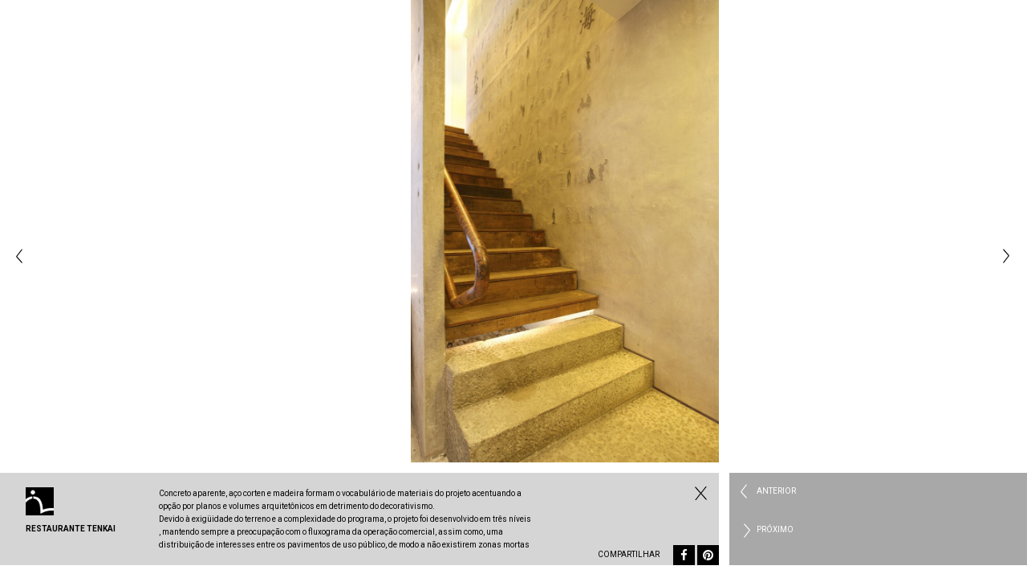

--- FILE ---
content_type: text/html; charset=UTF-8
request_url: http://ivanrezendearquitetura.com.br/projetos/restaurante-tenkai/?from=inside
body_size: 23884
content:
<!DOCTYPE html>
<html class="no-js" lang="pt-br">
<head>
	<meta property="og:site_name" content="Ivan Rezende Arquitetura" />
	<meta property="og:locale" content="pt_BR">
	<meta property="og:type" content="website" />
	<meta property="og:image" content="http://ivanrezendearquitetura.com.br/brand.jpg"/>
	
	<meta property="og:url" content="http://ivanrezendearquitetura.com.br/projetos/restaurante-tenkai/"  />
	<meta property="og:title" content="Ivan Rezende Arquitetura"  /> 

	
			<meta property="og:description" content="Concreto aparente, aço corten e madeira formam o vocabulário de materiais do projeto acentuando a opção por planos e volumes arquitetônicos em detrimento do decorativismo.
Devido à exigüidade do terreno e a complexidade do programa, o projeto foi desenvolvido em três níveis , mantendo sempre a preocupação com o fluxograma da operação comercial, assim como, uma distribuição de interesses entre os pavimentos de uso público, de modo a não existirem zonas mortas dentro do empreendimento comercial.
Créditos
Projeto – Ivan Rezende Arquitetura
Iluminação – La Lampe
Programação Visual – Estudio Silvia Girão
Fotos – MCA Estúdio
"/>
		
		<meta charset="UTF-8" />
		<meta name="viewport" content="width=device-width, initial-scale=1.0" />
	<!-- <link rel="profile" href="http://gmpg.org/xfn/11" />
	<link rel="pingback" href="http://ivanrezendearquitetura.com.br/xmlrpc.php" /> -->
	<link href="http://ivanrezendearquitetura.com.br/wp-content/themes/ivan-rezende/favicon.png" rel="shortcut icon" type="image/png" />
	
		

	<!--[if lt IE 9]>
	<script src="http://ivanrezendearquitetura.com.br/wp-content/themes/ivan-rezende/assets/js/html5.js"></script>
	<![endif]-->
	<title>RESTAURANTE TENKAI &#8211; Ivan Rezende Arquitetura</title>

<link rel="stylesheet" href="http://ivanrezendearquitetura.com.br/wp-content/plugins/sitepress-multilingual-cms/res/css/language-selector.css?v=3.1.9.5" type="text/css" media="all" />
<link rel="alternate" type="application/rss+xml" title="Feed para Ivan Rezende Arquitetura &raquo;" href="http://ivanrezendearquitetura.com.br/feed/" />
<link rel="alternate" type="application/rss+xml" title="Feed de comentários para Ivan Rezende Arquitetura &raquo;" href="http://ivanrezendearquitetura.com.br/comments/feed/" />
		<script type="text/javascript">
			window._wpemojiSettings = {"baseUrl":"https:\/\/s.w.org\/images\/core\/emoji\/72x72\/","ext":".png","source":{"concatemoji":"http:\/\/ivanrezendearquitetura.com.br\/wp-includes\/js\/wp-emoji-release.min.js?ver=4.5.32"}};
			!function(e,o,t){var a,n,r;function i(e){var t=o.createElement("script");t.src=e,t.type="text/javascript",o.getElementsByTagName("head")[0].appendChild(t)}for(r=Array("simple","flag","unicode8","diversity"),t.supports={everything:!0,everythingExceptFlag:!0},n=0;n<r.length;n++)t.supports[r[n]]=function(e){var t,a,n=o.createElement("canvas"),r=n.getContext&&n.getContext("2d"),i=String.fromCharCode;if(!r||!r.fillText)return!1;switch(r.textBaseline="top",r.font="600 32px Arial",e){case"flag":return r.fillText(i(55356,56806,55356,56826),0,0),3e3<n.toDataURL().length;case"diversity":return r.fillText(i(55356,57221),0,0),a=(t=r.getImageData(16,16,1,1).data)[0]+","+t[1]+","+t[2]+","+t[3],r.fillText(i(55356,57221,55356,57343),0,0),a!=(t=r.getImageData(16,16,1,1).data)[0]+","+t[1]+","+t[2]+","+t[3];case"simple":return r.fillText(i(55357,56835),0,0),0!==r.getImageData(16,16,1,1).data[0];case"unicode8":return r.fillText(i(55356,57135),0,0),0!==r.getImageData(16,16,1,1).data[0]}return!1}(r[n]),t.supports.everything=t.supports.everything&&t.supports[r[n]],"flag"!==r[n]&&(t.supports.everythingExceptFlag=t.supports.everythingExceptFlag&&t.supports[r[n]]);t.supports.everythingExceptFlag=t.supports.everythingExceptFlag&&!t.supports.flag,t.DOMReady=!1,t.readyCallback=function(){t.DOMReady=!0},t.supports.everything||(a=function(){t.readyCallback()},o.addEventListener?(o.addEventListener("DOMContentLoaded",a,!1),e.addEventListener("load",a,!1)):(e.attachEvent("onload",a),o.attachEvent("onreadystatechange",function(){"complete"===o.readyState&&t.readyCallback()})),(a=t.source||{}).concatemoji?i(a.concatemoji):a.wpemoji&&a.twemoji&&(i(a.twemoji),i(a.wpemoji)))}(window,document,window._wpemojiSettings);
		</script>
		<style type="text/css">
img.wp-smiley,
img.emoji {
	display: inline !important;
	border: none !important;
	box-shadow: none !important;
	height: 1em !important;
	width: 1em !important;
	margin: 0 .07em !important;
	vertical-align: -0.1em !important;
	background: none !important;
	padding: 0 !important;
}
</style>
<link rel='stylesheet' id='image-mapper-css-css'  href='http://ivanrezendearquitetura.com.br/wp-content/plugins/wordpress_image_mapper/css/frontend/image_mapper.css?ver=4.5.32' type='text/css' media='all' />
<link rel='stylesheet' id='customScroll-css-imapper-css'  href='http://ivanrezendearquitetura.com.br/wp-content/plugins/wordpress_image_mapper/css/frontend/jquery.mCustomScrollbar.css?ver=4.5.32' type='text/css' media='all' />
<link rel='stylesheet' id='icon-pin-css-css'  href='http://ivanrezendearquitetura.com.br/wp-content/plugins/wordpress_image_mapper/mapper_icons/style.css?ver=4.5.32' type='text/css' media='all' />
<link rel='stylesheet' id='light-gallery-css'  href='http://ivanrezendearquitetura.com.br/wp-content/themes/ivan-rezende/assets/plugins/light-gallery/css/lightGallery.css' type='text/css' media='all' />
<link rel='stylesheet' id='main-css'  href='http://ivanrezendearquitetura.com.br/wp-content/themes/ivan-rezende/assets/css/main.css' type='text/css' media='all' />
<link rel='stylesheet' id='owl-carousel-css'  href='http://ivanrezendearquitetura.com.br/wp-content/themes/ivan-rezende/assets/plugins/owl-carousel/owl.carousel.css' type='text/css' media='all' />
<link rel='stylesheet' id='owl-transitions-css'  href='http://ivanrezendearquitetura.com.br/wp-content/themes/ivan-rezende/assets/plugins/owl-carousel/owl.transitions.css' type='text/css' media='all' />
<link rel='stylesheet' id='select-it-css'  href='http://ivanrezendearquitetura.com.br/wp-content/themes/ivan-rezende/assets/plugins/select/fancySelect.css' type='text/css' media='all' />
<link rel='stylesheet' id='font-awesome-css'  href='//cdnjs.cloudflare.com/ajax/libs/font-awesome/4.6.3/css/font-awesome.min.css' type='text/css' media='all' />
<link rel='stylesheet' id='jssocials-css'  href='//cdn.jsdelivr.net/jquery.jssocials/1.2.1/jssocials.css' type='text/css' media='all' />
<link rel='stylesheet' id='jssocials-flat-css'  href='//cdn.jsdelivr.net/jquery.jssocials/1.2.1/jssocials-theme-flat.css' type='text/css' media='all' />
<script type='text/javascript' src='http://ivanrezendearquitetura.com.br/wp-includes/js/jquery/jquery.js?ver=1.12.4'></script>
<script type='text/javascript' src='http://ivanrezendearquitetura.com.br/wp-includes/js/jquery/jquery-migrate.min.js?ver=1.4.1'></script>
<script type='text/javascript' src='http://ivanrezendearquitetura.com.br/wp-content/plugins/wordpress_image_mapper/js/frontend/jquery.image_mapper.js?ver=4.5.32'></script>
<script type='text/javascript' src='http://ivanrezendearquitetura.com.br/wp-content/plugins/wordpress_image_mapper/js/frontend/jquery.mousewheel.min.js?ver=4.5.32'></script>
<script type='text/javascript' src='http://ivanrezendearquitetura.com.br/wp-content/plugins/wordpress_image_mapper/js/frontend/rollover.js?ver=4.5.32'></script>
<link rel='https://api.w.org/' href='http://ivanrezendearquitetura.com.br/wp-json/' />
<link rel='shortlink' href='http://ivanrezendearquitetura.com.br/?p=266' />
<link rel="alternate" type="application/json+oembed" href="http://ivanrezendearquitetura.com.br/wp-json/oembed/1.0/embed?url=http%3A%2F%2Fivanrezendearquitetura.com.br%2Fprojetos%2Frestaurante-tenkai%2F" />
<link rel="alternate" type="text/xml+oembed" href="http://ivanrezendearquitetura.com.br/wp-json/oembed/1.0/embed?url=http%3A%2F%2Fivanrezendearquitetura.com.br%2Fprojetos%2Frestaurante-tenkai%2F&#038;format=xml" />
<meta name="generator" content="WPML ver:3.1.9.5 stt:44,1;0" />
<link rel="alternate" hreflang="pt-BR" href="http://ivanrezendearquitetura.com.br/projetos/restaurante-tenkai/" />
<link rel="alternate" hreflang="en-US" href="http://ivanrezendearquitetura.com.br/en/projetos/restaurante-tenkai/" />

<!-- BEGIN GADWP v4.9.3.2 Universal Tracking - https://deconf.com/google-analytics-dashboard-wordpress/ -->
<script>
  (function(i,s,o,g,r,a,m){i['GoogleAnalyticsObject']=r;i[r]=i[r]||function(){
  (i[r].q=i[r].q||[]).push(arguments)},i[r].l=1*new Date();a=s.createElement(o),
  m=s.getElementsByTagName(o)[0];a.async=1;a.src=g;m.parentNode.insertBefore(a,m)
  })(window,document,'script','//www.google-analytics.com/analytics.js','ga');
  ga('create', 'UA-78489738-1', 'auto');
  ga('send', 'pageview');
</script>

<!-- END GADWP Universal Tracking -->

</head>
<!-- class="home" style="background-image: url('')" -->

<body  >
	<div class="container">
		<div class="project">
		<div  class="project-images" style="opacity: 0;">
					<div class="item">
									<div class="vertical">
						<div class="img-container">
							<!-- <a href="#" class="prev"><span>Anterior</span></a> -->
							<img src="http://ivanrezendearquitetura.com.br/wp-content/uploads/2015/07/tenkai1.jpg" alt="">
							<!-- <a href="#" class="next"><span>Próximo</span></a> -->
														<a href="http://ivanrezendearquitetura.com.br/categoria/projetos/comercial/" class="close"><span></span></a>
												</div>
				</div>
					</div>
			<div class="item">
									<div class="vertical">
						<div class="img-container">
							<!-- <a href="#" class="prev"><span>Anterior</span></a> -->
							<img src="http://ivanrezendearquitetura.com.br/wp-content/uploads/2015/07/tenkai2.jpg" alt="">
							<!-- <a href="#" class="next"><span>Próximo</span></a> -->
														<a href="http://ivanrezendearquitetura.com.br/categoria/projetos/comercial/" class="close"><span></span></a>
												</div>
				</div>
					</div>
			<div class="item">
									<div class="vertical">
						<div class="img-container">
							<!-- <a href="#" class="prev"><span>Anterior</span></a> -->
							<img src="http://ivanrezendearquitetura.com.br/wp-content/uploads/2015/07/tenkai3.jpg" alt="">
							<!-- <a href="#" class="next"><span>Próximo</span></a> -->
														<a href="http://ivanrezendearquitetura.com.br/categoria/projetos/comercial/" class="close"><span></span></a>
												</div>
				</div>
					</div>
			<div class="item">
								<div class="horizontal">
					<div class="img-container">
						<!-- <a href="#" class="prev"><span>Anterior</span></a> -->
						<img src="http://ivanrezendearquitetura.com.br/wp-content/uploads/2015/07/45.jpg" alt="">
						<!-- <a href="#" class="next"><span>Próximo</span></a> -->
												<a href="http://ivanrezendearquitetura.com.br/categoria/projetos/comercial/" class="close"><span></span></a>
										</div>

			</div>
				</div>
			<div class="item">
									<div class="vertical">
						<div class="img-container">
							<!-- <a href="#" class="prev"><span>Anterior</span></a> -->
							<img src="http://ivanrezendearquitetura.com.br/wp-content/uploads/2015/07/tenkai4.jpg" alt="">
							<!-- <a href="#" class="next"><span>Próximo</span></a> -->
														<a href="http://ivanrezendearquitetura.com.br/categoria/projetos/comercial/" class="close"><span></span></a>
												</div>
				</div>
					</div>
			<div class="item">
									<div class="vertical">
						<div class="img-container">
							<!-- <a href="#" class="prev"><span>Anterior</span></a> -->
							<img src="http://ivanrezendearquitetura.com.br/wp-content/uploads/2015/07/tenkai5.jpg" alt="">
							<!-- <a href="#" class="next"><span>Próximo</span></a> -->
														<a href="http://ivanrezendearquitetura.com.br/categoria/projetos/comercial/" class="close"><span></span></a>
												</div>
				</div>
					</div>
			<div class="item">
									<div class="vertical">
						<div class="img-container">
							<!-- <a href="#" class="prev"><span>Anterior</span></a> -->
							<img src="http://ivanrezendearquitetura.com.br/wp-content/uploads/2015/07/tenkai6.jpg" alt="">
							<!-- <a href="#" class="next"><span>Próximo</span></a> -->
														<a href="http://ivanrezendearquitetura.com.br/categoria/projetos/comercial/" class="close"><span></span></a>
												</div>
				</div>
					</div>
			<div class="item">
									<div class="vertical">
						<div class="img-container">
							<!-- <a href="#" class="prev"><span>Anterior</span></a> -->
							<img src="http://ivanrezendearquitetura.com.br/wp-content/uploads/2015/07/tenkai7.jpg" alt="">
							<!-- <a href="#" class="next"><span>Próximo</span></a> -->
														<a href="http://ivanrezendearquitetura.com.br/categoria/projetos/comercial/" class="close"><span></span></a>
												</div>
				</div>
					</div>
			<div class="item">
									<div class="vertical">
						<div class="img-container">
							<!-- <a href="#" class="prev"><span>Anterior</span></a> -->
							<img src="http://ivanrezendearquitetura.com.br/wp-content/uploads/2015/07/tenkai8.jpg" alt="">
							<!-- <a href="#" class="next"><span>Próximo</span></a> -->
														<a href="http://ivanrezendearquitetura.com.br/categoria/projetos/comercial/" class="close"><span></span></a>
												</div>
				</div>
					</div>
			<div class="item">
									<div class="vertical">
						<div class="img-container">
							<!-- <a href="#" class="prev"><span>Anterior</span></a> -->
							<img src="http://ivanrezendearquitetura.com.br/wp-content/uploads/2015/07/tenkai9.jpg" alt="">
							<!-- <a href="#" class="next"><span>Próximo</span></a> -->
														<a href="http://ivanrezendearquitetura.com.br/categoria/projetos/comercial/" class="close"><span></span></a>
												</div>
				</div>
					</div>
			<div class="item">
								<div class="horizontal">
					<div class="img-container">
						<!-- <a href="#" class="prev"><span>Anterior</span></a> -->
						<img src="http://ivanrezendearquitetura.com.br/wp-content/uploads/2015/07/COMERCIAL-tenkai-2.jpg" alt="">
						<!-- <a href="#" class="next"><span>Próximo</span></a> -->
												<a href="http://ivanrezendearquitetura.com.br/categoria/projetos/comercial/" class="close"><span></span></a>
										</div>

			</div>
				</div>
			<div class="item">
									<div class="vertical">
						<div class="img-container">
							<!-- <a href="#" class="prev"><span>Anterior</span></a> -->
							<img src="http://ivanrezendearquitetura.com.br/wp-content/uploads/2015/07/tenkai101.jpg" alt="">
							<!-- <a href="#" class="next"><span>Próximo</span></a> -->
														<a href="http://ivanrezendearquitetura.com.br/categoria/projetos/comercial/" class="close"><span></span></a>
												</div>
				</div>
					</div>
			<div class="item">
									<div class="vertical">
						<div class="img-container">
							<!-- <a href="#" class="prev"><span>Anterior</span></a> -->
							<img src="http://ivanrezendearquitetura.com.br/wp-content/uploads/2015/07/tenkai111.jpg" alt="">
							<!-- <a href="#" class="next"><span>Próximo</span></a> -->
														<a href="http://ivanrezendearquitetura.com.br/categoria/projetos/comercial/" class="close"><span></span></a>
												</div>
				</div>
					</div>
			<div class="item">
									<div class="vertical">
						<div class="img-container">
							<!-- <a href="#" class="prev"><span>Anterior</span></a> -->
							<img src="http://ivanrezendearquitetura.com.br/wp-content/uploads/2015/07/tenkai121.jpg" alt="">
							<!-- <a href="#" class="next"><span>Próximo</span></a> -->
														<a href="http://ivanrezendearquitetura.com.br/categoria/projetos/comercial/" class="close"><span></span></a>
												</div>
				</div>
					</div>
			<div class="item">
									<div class="vertical">
						<div class="img-container">
							<!-- <a href="#" class="prev"><span>Anterior</span></a> -->
							<img src="http://ivanrezendearquitetura.com.br/wp-content/uploads/2015/07/tenkai131.jpg" alt="">
							<!-- <a href="#" class="next"><span>Próximo</span></a> -->
														<a href="http://ivanrezendearquitetura.com.br/categoria/projetos/comercial/" class="close"><span></span></a>
												</div>
				</div>
					</div>
			<div class="item">
									<div class="vertical">
						<div class="img-container">
							<!-- <a href="#" class="prev"><span>Anterior</span></a> -->
							<img src="http://ivanrezendearquitetura.com.br/wp-content/uploads/2015/07/tenkai141.jpg" alt="">
							<!-- <a href="#" class="next"><span>Próximo</span></a> -->
														<a href="http://ivanrezendearquitetura.com.br/categoria/projetos/comercial/" class="close"><span></span></a>
												</div>
				</div>
					</div>
			<div class="item">
									<div class="vertical">
						<div class="img-container">
							<!-- <a href="#" class="prev"><span>Anterior</span></a> -->
							<img src="http://ivanrezendearquitetura.com.br/wp-content/uploads/2015/07/tenkai151.jpg" alt="">
							<!-- <a href="#" class="next"><span>Próximo</span></a> -->
														<a href="http://ivanrezendearquitetura.com.br/categoria/projetos/comercial/" class="close"><span></span></a>
												</div>
				</div>
					</div>
			<div class="item">
									<div class="vertical">
						<div class="img-container">
							<!-- <a href="#" class="prev"><span>Anterior</span></a> -->
							<img src="http://ivanrezendearquitetura.com.br/wp-content/uploads/2015/07/tenkai161.jpg" alt="">
							<!-- <a href="#" class="next"><span>Próximo</span></a> -->
														<a href="http://ivanrezendearquitetura.com.br/categoria/projetos/comercial/" class="close"><span></span></a>
												</div>
				</div>
					</div>
			<div class="item">
									<div class="vertical">
						<div class="img-container">
							<!-- <a href="#" class="prev"><span>Anterior</span></a> -->
							<img src="http://ivanrezendearquitetura.com.br/wp-content/uploads/2015/07/tenkai171.jpg" alt="">
							<!-- <a href="#" class="next"><span>Próximo</span></a> -->
														<a href="http://ivanrezendearquitetura.com.br/categoria/projetos/comercial/" class="close"><span></span></a>
												</div>
				</div>
					</div>
			<div class="item">
									<div class="vertical">
						<div class="img-container">
							<!-- <a href="#" class="prev"><span>Anterior</span></a> -->
							<img src="http://ivanrezendearquitetura.com.br/wp-content/uploads/2015/07/20.jpg" alt="">
							<!-- <a href="#" class="next"><span>Próximo</span></a> -->
														<a href="http://ivanrezendearquitetura.com.br/categoria/projetos/comercial/" class="close"><span></span></a>
												</div>
				</div>
					</div>
			<div class="item">
									<div class="vertical">
						<div class="img-container">
							<!-- <a href="#" class="prev"><span>Anterior</span></a> -->
							<img src="http://ivanrezendearquitetura.com.br/wp-content/uploads/2015/07/212.jpg" alt="">
							<!-- <a href="#" class="next"><span>Próximo</span></a> -->
														<a href="http://ivanrezendearquitetura.com.br/categoria/projetos/comercial/" class="close"><span></span></a>
												</div>
				</div>
					</div>
			<div class="item">
								<div class="horizontal">
					<div class="img-container">
						<!-- <a href="#" class="prev"><span>Anterior</span></a> -->
						<img src="http://ivanrezendearquitetura.com.br/wp-content/uploads/2015/07/COMERCIAL-tenkai-1.jpg" alt="">
						<!-- <a href="#" class="next"><span>Próximo</span></a> -->
												<a href="http://ivanrezendearquitetura.com.br/categoria/projetos/comercial/" class="close"><span></span></a>
										</div>

			</div>
				</div>
</div>
<div class="project-footer">
	<div class="project-description">
		<div class="desc-project">
			<img src="http://ivanrezendearquitetura.com.br/wp-content/uploads/2015/07/mobile-brand1.png"/>
<p>
	RESTAURANTE TENKAI</p>
</div>
<div class="description">
	<p>
		<p>Concreto aparente, aço corten e madeira formam o vocabulário de materiais do projeto acentuando a opção por planos e volumes arquitetônicos em detrimento do decorativismo.<br />
Devido à exigüidade do terreno e a complexidade do programa, o projeto foi desenvolvido em três níveis , mantendo sempre a preocupação com o fluxograma da operação comercial, assim como, uma distribuição de interesses entre os pavimentos de uso público, de modo a não existirem zonas mortas dentro do empreendimento comercial.<br />
Créditos<br />
Projeto – Ivan Rezende Arquitetura<br />
Iluminação – La Lampe<br />
Programação Visual – Estudio Silvia Girão<br />
Fotos – MCA Estúdio</p>
	</p>
</div>

<!-- <div class="controles">
</div> -->

<a class="close" href="http://ivanrezendearquitetura.com.br/categoria/projetos/comercial/">Fechar Comercial</a>
<!-- Facebook share -->
					<!-- <div id="fb-root"></div>
					<script>
						(function(d, s, id) {
						var js, fjs = d.getElementsByTagName(s)[0];
						if (d.getElementById(id)) return;
						js = d.createElement(s);
 js.id = id;
						js.src = "//connect.facebook.net/pt_BR/sdk.js#xfbml=1&version=v2.4";
						fjs.parentNode.insertBefore(js, fjs);
						}(document, 'script', 'facebook-jssdk'));
					</script>
					<div class="fb-share-button" data-href="http://ivanrezendearquitetura.com.br/projetos/restaurante-tenkai/" data-layout="icon_link"></div> -->

					<span class="share-btn">COMPARTILHAR <div id="share"></div></span>
				</div>

				<div class="controls">
					<a href="http://ivanrezendearquitetura.com.br/projetos/loja-util/" rel="prev" title="LOJA ÚTIL"><span class="anterior">Anterior</span></a><a href="http://ivanrezendearquitetura.com.br/projetos/loja-timbrik-%c2%ad%e2%80%90-sp/" rel="next" title="LOJA TIMBRIK ­‐ SP"><span class="proximo">Próximo</span></a>				</div>
			</div>
		</div>

		
	</div><!-- .container -->
	<script type='text/javascript' src='http://ivanrezendearquitetura.com.br/wp-includes/js/jquery/ui/core.min.js?ver=1.11.4'></script>
<script type='text/javascript' src='http://ivanrezendearquitetura.com.br/wp-includes/js/jquery/ui/effect.min.js?ver=1.11.4'></script>
<script type='text/javascript' src='http://ivanrezendearquitetura.com.br/wp-content/themes/ivan-rezende/assets/plugins/owl-carousel/owl.carousel.js'></script>
<script type='text/javascript' src='http://ivanrezendearquitetura.com.br/wp-content/themes/ivan-rezende/assets/plugins/light-gallery/js/lightGallery.js'></script>
<script type='text/javascript' src='http://ivanrezendearquitetura.com.br/wp-content/themes/ivan-rezende/assets/plugins/light-gallery/js/lg-video.js'></script>
<script type='text/javascript' src='//cdn.jsdelivr.net/jquery.jssocials/1.2.1/jssocials.min.js'></script>
<script type='text/javascript' src='http://ivanrezendearquitetura.com.br/wp-content/themes/ivan-rezende/assets/js/single.js'></script>
<script type='text/javascript' src='http://ivanrezendearquitetura.com.br/wp-content/themes/ivan-rezende/assets/plugins/select/fancySelect.js'></script>
<script type='text/javascript' src='http://ivanrezendearquitetura.com.br/wp-content/themes/ivan-rezende/assets/js/main.js'></script>
<script type='text/javascript' src='http://ivanrezendearquitetura.com.br/wp-includes/js/comment-reply.min.js?ver=4.5.32'></script>
<script type='text/javascript' src='http://ivanrezendearquitetura.com.br/wp-includes/js/wp-embed.min.js?ver=4.5.32'></script>
<script type='text/javascript'>
/* <![CDATA[ */
var icl_vars = {"current_language":"pt-br","icl_home":"http:\/\/ivanrezendearquitetura.com.br\/"};
/* ]]> */
</script>
<script type='text/javascript' src='http://ivanrezendearquitetura.com.br/wp-content/plugins/sitepress-multilingual-cms/res/js/sitepress.js?ver=4.5.32'></script>
</body>
</html>


--- FILE ---
content_type: text/css
request_url: http://ivanrezendearquitetura.com.br/wp-content/plugins/wordpress_image_mapper/css/frontend/image_mapper.css?ver=4.5.32
body_size: 13563
content:
/*
 * Dragan changed 3 25 
 */
/*.imapper-pin-wrapper img{
	z-index:100000000 !important;
	}*/

	.marcacao {
		width: 192px !important;
		margin-top: -5px;
	}
	.marcacao .owl-wrapper{
		top: 5px;
	}
	.marcacao.owl-carousel .owl-wrapper-outer{
		height: 90px;
		width: 192px !important;
		left: -11.5px;
	}
	.marcacao.owl-carousel .owl-wrapper-outer .owl-item{
		width: 192px !important;
	}
	.marcacao .item{
		text-align: center;
		width: 100%;
		/*margin-left: 11.5px;*/
		display: block;
		color: #000;
		text-transform: uppercase;
		font-weight: 700;
		font-size: 10px;
	}
	.marcacao .item a:first-child{
		display: block;
		height: 16px;
	}
	.marcacao .item a{
		color: #000;
		text-decoration: none;
	}

/*	.marcacao .item .scroll-me{
		overflow-y: scroll;
		overflow-x: hidden;
		position: relative;
		}*/
		.marcacao .item .scroll-me{
			position: relative;
			overflow-x: hidden;
			width: 192px;
			display: block;
			height: 70px;
			/*left: -11.5px;*/
			/*top: 8px;*/
		}
		.marcacao .owl-wrapper .item .scroll-me ul{
			-webkit-transition: all .2s ease-in-out;
			-moz-transition: all .2s ease-in-out;
			-ms-transition: all .2s ease-in-out;
			-o-transition: all .2s ease-in-out;
			transition: all .2s ease-in-out;

			position: absolute;
			right: 0;
			/*margin-left: 12px;*/
			width: 100%;
			/*left: -12px;*/
			top: 0;
			/* overflow: visible; */
			z-index: 9999999;
			/* float: left; */
			position: absolute;
			background: #000;
			height:0;
			overflow: hidden;
		}
		.marcacao .owl-wrapper.open .item .scroll-me ul{
			height: 70px;
			overflow-y: auto;
		}
		.marcacao .item ul li{
			margin:8px 0;
			font-size: 10px;
			color: #fff;
			text-transform: initial;
			font-weight: 300;
		}
		.marcacao .item ul li a{
			-webkit-transition: all .3s ease-in-out;
			-moz-transition: all .3s ease-in-out;
			-ms-transition: all .3s ease-in-out;
			-o-transition: all .3s ease-in-out;
			transition: all .3s ease-in-out;
			color:#fff;
			text-decoration: none;
			text-transform: initial;
			font-size: 10px;
			font-weight: 600;
			display: initial !important;
		}
		.marcacao .item ul li a:hover{
			color:#ed6d0c;
			text-decoration: none;
		}
		.marcacao .owl-controls .owl-buttons{
			position:absolute;
			width: 100%;
			top:4px;
		}

		.marcacao .owl-controls .owl-buttons .owl-prev{
			position:absolute;
			z-index: 9999999999;
			background: #ed6d0c;
			color: #fff;
			float:left;
			width: 15px;
			margin-left: -5px;
		}
		.marcacao .owl-controls .owl-buttons .owl-next{
			position:absolute;
			z-index: 9999999999;
			background: #ed6d0c;
			color: #fff;
			float:right;
			right:0;
			width: 15px;
			margin-right: 11px;

		}
		.imapper-content{
			/* Removendo o hidden */
			/*overflow-y:hidden;*/
		}
		.imapper-content-text , .imapper-content-text *{
			/*word-wrap:break-word !important;*/

		}
/**
 * to fix hover chnages
 */
/*.arrow-up {
	width: 0px;
	height: 0px;
	border-style: solid;
	border-width: 0 10px 15px 10px;
	margin: 0 auto;
	position: relative;
	z-index: 61;
}

.arrow-down {
	width: 0px;
	height: 0px;
	border-style: solid;
	border-width: 15px 10px 0 10px;
	margin: 0 auto;
	position: relative;
	z-index: 61;
}

.arrow-right {
	width: 0px;
	height: 0px;
	border-style: solid;
	border-width: 10px 0 10px 15px;
	position: absolute;
	z-index: 61;
}

.arrow-left {
	width: 0px;
	height: 0px;
	border-style: solid;
	border-width: 10px 15px 10px 0;
	position: absolute;
	z-index: 61;
	}*/

/*.arrow-bottom-border {
	width: 0px;
	height: 0px;
	border-style: solid;
	border-width: 0 11px 16px 11px;
	border-color: transparent transparent #ffffff transparent;
	position: absolute;
	z-index: 1;
}

.arrow-top-border {
	width: 0px;
	height: 0px;
	border-style: solid;
	border-width: 16px 11px 0 11px;
	border-color: #ffffff transparent transparent transparent;
	position: absolute;
	z-index: 1;
}

.arrow-left-border {
	width: 0px;
	height: 0px;
	border-style: solid;
	border-width: 11px 0 11px 16px;
	border-color: transparent transparent transparent #ffffff;
	position: absolute;
	z-index: 1;
}

.arrow-right-border {
	width: 0px;
	height: 0px;
	border-style: solid;
	border-width: 11px 16px 11px 0;
	border-color: transparent #ffffff transparent transparent;
	position: absolute;
	z-index: 1;
	}*/

	.triangle-left {
		width: 0px;
		height: 0px;
		border-style: solid;
		border-width: 20px 20px 55px 0;
		opacity: 1;
		z-index: 2;
	}

	.triangle-right {
		width: 0px;
		height: 0px;
		border-style: solid;
		border-width: 20px 0 55px 20px;
		opacity: 1;
		z-index: 2;
	}

	.triangle-left-border {
		width: 0px;
		height: 0px;
		position: absolute;
		right: 0px;
		border-style: solid;
		border-width: 20px 20px 57px 0;
		border-color: transparent transparent transparent transparent;
		z-index: 1;
	}

	.triangle-right-border {
		width: 0px;
		height: 0px;
		border-style: solid;
		border-width: 20px 0 57px 20px;
		border-color: transparent transparent transparent transparent;
		z-index: 1;
	}

	.pin-style {
		z-index: 10; 
		/*cursor: pointer; */
		position: absolute; 
		box-shadow: none !important;
		top: -77px; 
		left: -39.5px;

	}


	.pin-mini-style {
		width:18px;
		height:auto;
		z-index: 10; 
		cursor: pointer; 
		position: absolute; 
		box-shadow: none !important;
		top: -18px;
		left: -8px;
	}

	@media screen and (max-width : 992px){
		.pin-mini-style {
			width: 1.5em !important;
			height:auto !important;
			top: -10px;
			left: -2px;
		}
	}

	@media screen and (max-width : 768px){
		.pin-mini-style {
			width: 1em !important;
			height:auto !important;
			top: -10px;
			left: -2px;
		}
	}

	.no-pointer .pin-mini-style{
		cursor: default; 
	}

	.imapper-pin-color {
		width: 40px;
		height: 40px;
		border-radius: 20px;
		position: absolute;
		top: -63px;
		left: -21.5px;
		cursor: pointer;
	}

	.imapper-pin-icon {
		position: absolute;
		top: -53px;
		text-align: center;
		color: white !important;
	}

	.imapper-pin-shadow {
		box-shadow: none !important;
		position: absolute;
		margin-top: -75px;
		margin-left: -41px;
	}

	.imapper-pin-wrapper {
		height: 0px;
		transform-origin:0% 0%;
		-webkit-transform-origin:0% 0%;
		-moz-transform-origin:0% 0%;
		-ms-transform-origin:0% 0%;
		-o-transform-origin:0% 0%;
	}

	.imapper-content-wrapper {
		opacity: 0;
		position: relative;
		visibility: hidden;
		z-index: 9;
/*	transform-origin:0% 0%;
	-webkit-transform-origin:0% 0%;
	-moz-transform-origin:0% 0%;
	-ms-transform-origin:0% 0%;
	-o-transform-origin:0% 0%;*/
}

@media (max-width:680px){
	.imapper-pin-wrapper {
		pointer-events: none;
	}
}

@media (max-width: 600px) {
	.imapper-content-wrapper {
	/*transform-origin:0% 0%;
	-webkit-transform-origin:0% 0%;
	-moz-transform-origin:0% 0%;
	-ms-transform-origin:0% 0%;
	-o-transform-origin:0% 0%;*/
}
}
.imapper-content {
	position: relative; 
	z-index: 60;
	border-style: solid;
	border-width: 1px;
}

.imapper-content-header {
	padding: 10px 10px 0px 10px; 
	margin-bottom: 0 !important;
	margin-top: 0 !important;
}

.imapper-content-text {
	padding: 0 10px 0 10px;
	margin-top: 5px;
	line-height: .8 !important;
}

.imagemapper-wrapper {
	position:relative;
	visibility:hidden;
	text-align: left !important;
}

.imapper-content-tab {
	font-size: 15px !important;
	position: absolute;
	z-index: 100;
}

.imapper-content-tab a {
	text-decoration: none;
	display: block;
	font-size: 12px;
	line-height: 1.5;
	color: white;
}

.imapper-content-tab a:hover {
	
}

.imapper-content-tab a:focus {
	outline: none !important;
}

/*NEW CODE*/

.imapper-value-tab-number {
	display: block; 
	width: 16px; 
	height: 16px;
	border-radius: 8px;
	border: 1px solid #191970;
	background-color: #4f92d3;
	color: white;
	font-size: 10px; 
	line-height: 1.4; 
	text-align: center; 
	position: absolute; 
	top: -70px; 
	left: 2px; 
	z-index: 10
}

.imapper-overlay-wrapper {
	background-color: #000;
}

.imapper-overlay-wrapper > img.imapper-blur-effect {
	-webkit-filter: blur(5px);
	-moz-filter: blur(5px);
	-o-filter: blur(5px);
	-ms-filter: blur(5px);
	filter: blur(5px);
	filter: url("data:image/svg+xml;utf8,<svg version='1.1' xmlns='http://www.w3.org/2000/svg' height='0'><filter id='blur'><feGaussianBlur stdDeviation='4' /></filter></svg>#blur");
}

.imapper-area-pin {
	overflow:hidden;
	opacity:0.3;
}

.imapper-area-pin img{
	position:relative;
	max-width:none !important;
	display: none;
}

.imapper-area-pin.imapper-no-overlay img {
	display: inline;
	opacity:1;
}

.imapper-overlay-wrapper > img, .imapper-overlay-wrapper ~ .imapper-pin-wrapper > img,  .imapper-overlay-wrapper ~ .imapper-pin-wrapper .imapper-value-tab-number, .imapper-overlay-wrapper ~ .imapper-pin-wrapper > i.imapper-pin-icon, .imapper-overlay-wrapper ~ .imapper-pin-wrapper > div.imapper-pin-color, .imapper-overlay-wrapper ~ .imapper-pin-wrapper > span.iMapper-pin-1:before {
	opacity:0.5;
	transition:all 300ms;
}

.imapper-overlay-wrapper ~ .imapper-pin-wrapper .imapper-area-pin {
	opacity:0.25;
}


.imapper-overlay-wrapper ~ .imapper-pin-wrapper > img.imapper-no-overlay, .imapper-overlay-wrapper ~ .imapper-pin-wrapper .imapper-area-pin.imapper-no-overlay, .imapper-overlay-wrapper ~ .imapper-pin-wrapper .imapper-no-overlay ~ .imapper-value-tab-number,  .imapper-overlay-wrapper ~ .imapper-pin-wrapper .imapper-no-overlay ~ i.imapper-pin-icon,  .imapper-overlay-wrapper ~ .imapper-pin-wrapper .imapper-no-overlay ~ div.imapper-pin-color, .imapper-overlay-wrapper ~ .imapper-pin-wrapper > span.iMapper-pin-1.imapper-no-overlay:before {
	opacity:1;
	transition:all 300ms;
}

.imagemapper-wrapper > img, .imagemapper-wrapper > .imapper-overlay-wrapper img {
	display: block;
}


.imapper-category-button {
	margin-right: 0px  !important;
	margin-top:10px;
	display: inline-block;
	padding: 12px 18px;
	background-color: #CF6527;
	color: #f2f2f2;
}

.imapper-categories-wrapper {
	margin-bottom: 10px;
	text-align: center;
}

.imapper-category-active .imapper-category-button {
	background-color: #f2f2f2;
	transition:all 400ms linear;
	color: #CF6527;
}

.imapper-content-below {
	margin:0px auto;
	padding:10px 0px;
	opacity:1;
	transition: opacity 400ms linear;
	-webkit-transition: opacity 400ms linear;
	background-color: #f2f2f2;
}

.imapper-content-below.imapper-cb-tabs-version {
	background-color: transparent;
}

.imapper-content-below.imapper-content-below-invisible {
	opacity:0;
}


.imapper-cb-tab-wrapper .imapper-category-arrow-bottom {
	border-color: #f2f2f2 transparent;
}

.imapper-cb-tab-active .imapper-category-arrow-bottom {
	border-color: #222 transparent;
	transition:all 400ms linear;
}

.imapper-cb-tab-wrapper {
	display: inline-block;
	margin-right: 10px;
}

.imapper-cb-tab {
	margin-top:10px;
	display: inline-block;
	padding: 12px 18px;
	background-color: #f2f2f2;
	color: #222;
	text-decoration: none;
	/* display: inline-block;*/
}

.imapper-cb-tab-active .imapper-cb-tab {
	background-color: #222;
	color: #fff;
	transition:all 400ms linear;
}

.imapper-cb-tabs {
	margin-bottom: 20px;
	text-align: left;
}

.imapper-cb-content.imapper-cb-content-active {
	opacity:1;
	transition:opacity 400ms linear;
	visibility: visible;
	height: auto;
}

.imapper-cb-content {
	opacity:0;
	visibility: hidden;
	height: 0;
	text-align: left;
}

.imapper-content-below .content-below-header {
	font-size:15px;
	font-weight: 700;
	text-align:left;
	padding: 20px 20px 15px 20px;
}

.imapper-content-below .content-below-text {
	font-size:13px;
	color:#707070;
	text-align:left;
	padding: 0px 20px 20px 20px;
}

.imapper-content-below.imapper-cb-tabs-version .content-below-header {
	padding: 0px 0px 15px 0px;
}

.imapper-content-below.imapper-cb-tabs-version .content-below-text {
	padding: 0px;
}

.imapper-category-item-wrapper {
	display: inline-block;
	margin-right: 10px;
}

.imapper-category-arrow-bottom {
	width: 0px;
	height: 0px;
	border-style: solid;
	border-width: 7px 7px 0px;
	margin: 0px auto;
	position: relative;
	z-index: 61;
	border-color: #CF6527 transparent;
}


.imapper-category-active .imapper-category-arrow-bottom {
	border-color: #f2f2f2 transparent;
	transition: border-color 400ms linear;
}

.imapper-cb-content-wrapper {
	background-color:#f2f2f2;
	padding: 20px;
}

.imagemapper-wrapper .mCustomScrollBox {
	max-height: 90%;
}

/*style.css*/

.imapper-content-header {
	font-size: 17px;
}

.imapper-content-text {
	font-size: 14px;
}

.imagemapper-wrapper {
	margin: 0 auto;
}

.imapper-category-button {
	margin-right: 10px;
	text-decoration:none;
}

.imapper-category-button:focus {
	outline:none;
}

.imapper-category-hidden {
	transition:all 500ms linear;
	opacity: 0;
	cursor: auto;
	z-index:-1;
}

.imapper-category-hidden .pin-style {
	cursor: auto;
}

.imapper-pin-wrapper {
	transition:opacity 500ms linear;
}

.imapper-pin-wrapper[data-open-position="top"] .imapper-content-tab[style*="right: 0"],.imapper-pin-wrapper[data-open-position="top"] .imapper-content-tab[style*="right:0"],.imapper-pin-wrapper[data-open-position="bottom"] .imapper-content-tab[style*="right: 0"],.imapper-pin-wrapper[data-open-position="bottom"] .imapper-content-tab[style*="right:0"], .imapper-pin-wrapper[data-open-position="left"] .imapper-content-tab[style*="bottom: 0"],.imapper-pin-wrapper[data-open-position="bottom"] .imapper-content-tab[style*="right:0"] , .imapper-pin-wrapper[data-open-position="right"] .imapper-content-tab[style*="bottom: 0"],.imapper-pin-wrapper[data-open-position="bottom"] .imapper-content-tab[style*="right:0"]   {
	border-width: 1px !important
}

.imapper-arrow.arrow-down:nth-child(n+3), .arrow-top-border.imapper-arrow-border:nth-child(n+4) {
	display: none !important;
}

--- FILE ---
content_type: text/css
request_url: http://ivanrezendearquitetura.com.br/wp-content/themes/ivan-rezende/assets/css/main.css
body_size: 74868
content:
@import url(https://fonts.googleapis.com/css?family=Roboto:300,400,700);
@import url(../fonts/stylesheet.css);
/* line 5, ../../../../../../../../../../Library/Ruby/Gems/2.3.0/gems/compass-core-1.0.3/stylesheets/compass/reset/_utilities.scss */
html, body, div, span, applet, object, iframe,
h1, h2, h3, h4, h5, h6, p, blockquote, pre,
a, abbr, acronym, address, big, cite, code,
del, dfn, em, img, ins, kbd, q, s, samp,
small, strike, strong, sub, sup, tt, var,
b, u, i, center,
dl, dt, dd, ol, ul, li,
fieldset, form, label, legend,
table, caption, tbody, tfoot, thead, tr, th, td,
article, aside, canvas, details, embed,
figure, figcaption, footer, header, hgroup,
menu, nav, output, ruby, section, summary,
time, mark, audio, video {
  margin: 0;
  padding: 0;
  border: 0;
  font: inherit;
  font-size: 100%;
  vertical-align: baseline;
}

/* line 22, ../../../../../../../../../../Library/Ruby/Gems/2.3.0/gems/compass-core-1.0.3/stylesheets/compass/reset/_utilities.scss */
html {
  line-height: 1;
}

/* line 24, ../../../../../../../../../../Library/Ruby/Gems/2.3.0/gems/compass-core-1.0.3/stylesheets/compass/reset/_utilities.scss */
ol, ul {
  list-style: none;
}

/* line 26, ../../../../../../../../../../Library/Ruby/Gems/2.3.0/gems/compass-core-1.0.3/stylesheets/compass/reset/_utilities.scss */
table {
  border-collapse: collapse;
  border-spacing: 0;
}

/* line 28, ../../../../../../../../../../Library/Ruby/Gems/2.3.0/gems/compass-core-1.0.3/stylesheets/compass/reset/_utilities.scss */
caption, th, td {
  text-align: left;
  font-weight: normal;
  vertical-align: middle;
}

/* line 30, ../../../../../../../../../../Library/Ruby/Gems/2.3.0/gems/compass-core-1.0.3/stylesheets/compass/reset/_utilities.scss */
q, blockquote {
  quotes: none;
}
/* line 103, ../../../../../../../../../../Library/Ruby/Gems/2.3.0/gems/compass-core-1.0.3/stylesheets/compass/reset/_utilities.scss */
q:before, q:after, blockquote:before, blockquote:after {
  content: "";
  content: none;
}

/* line 32, ../../../../../../../../../../Library/Ruby/Gems/2.3.0/gems/compass-core-1.0.3/stylesheets/compass/reset/_utilities.scss */
a img {
  border: none;
}

/* line 116, ../../../../../../../../../../Library/Ruby/Gems/2.3.0/gems/compass-core-1.0.3/stylesheets/compass/reset/_utilities.scss */
article, aside, details, figcaption, figure, footer, header, hgroup, main, menu, nav, section, summary {
  display: block;
}

/* Helpers */
/*media querie*/
/*Colors*/
/* Layout */
/*@import "layout/grids";*/
/* line 3, ../sass/layout/_base.scss */
html {
  display: block;
  height: 100%;
}

/* line 7, ../sass/layout/_base.scss */
body {
  -webkit-font-smoothing: subpixel-antialiased;
  font-size: 10px;
  font-family: 'Roboto', sans-serif;
}
@media screen and (max-width: 776px) {
  /* line 7, ../sass/layout/_base.scss */
  body {
    font-size: 11px !important;
  }
}

/* Page container */
/* line 20, ../sass/layout/_base.scss */
.container {
  width: 100%;
  max-width: 100%;
  margin-left: auto;
  margin-right: auto;
}
/* line 12, ../../../../../../../../../../Library/Ruby/Gems/2.3.0/gems/susy-2.2.14/sass/susy/output/support/_clearfix.scss */
.container:after {
  content: " ";
  display: block;
  clear: both;
}

/* Link */
/* line 29, ../sass/layout/_base.scss */
.primary-link a, header .navigation ul li a, .sidebar ul li a {
  -moz-transition: background-color 0.3s, color 0.3s ease-in;
  -o-transition: background-color 0.3s, color 0.3s ease-in;
  -webkit-transition: background-color 0.3s, color 0.3s ease-in;
  transition: background-color 0.3s, color 0.3s ease-in;
  background: #f5f5f5;
  color: #000000;
  display: block;
  padding: 10.9px;
  text-align: right;
  text-transform: uppercase;
  text-decoration: none;
}
/* line 38, ../sass/layout/_base.scss */
.primary-link a:hover, header .navigation ul li a:hover, .sidebar ul li a:hover {
  background: #000000;
  color: #f5f5f5;
}
/* line 44, ../sass/layout/_base.scss */
.primary-link.current-category-ancestor > a, header .navigation ul li.current-category-ancestor > a, .sidebar ul li.current-category-ancestor > a {
  background: #000000;
  color: #f5f5f5;
}
/* line 50, ../sass/layout/_base.scss */
.primary-link.active > a, header .navigation ul li.active > a, .sidebar ul li.active > a {
  pointer-events: none;
  background: #000000;
  color: #f5f5f5;
}

/* line 59, ../sass/layout/_base.scss */
.content {
  position: relative;
}

/* Select */
/*.select-style {
	position:relative;
	color: $link-primary;
	padding: 0;
	margin: 0;
	height: 32px;
	overflow: hidden;
	background-color: $link-secondary;
	&:before{
		@include transform(rotate(90deg));
		content: '>';
		position: absolute;
		float: right;
		right: 0;
		margin: 9px 10px;
	}
}

.select-style select {
	color: $link-primary;
	padding: 8px;
	width: 100%;
	border: none;
	box-shadow: none;
	background-color: transparent;
	background-image: none;
	-webkit-appearance: none;
	-moz-appearance: none;
	appearance: none;
}

.select-style select:focus {
	outline: none;
}*/
/* Scrollbar */
/* line 102, ../sass/layout/_base.scss */
::-webkit-scrollbar {
  width: 3px;
}

/* line 105, ../sass/layout/_base.scss */
::-webkit-scrollbar-button {
  width: 3px;
  height: 5px;
}

/* line 109, ../sass/layout/_base.scss */
::-webkit-scrollbar-track {
  filter: alpha(opacity=50);
  opacity: 0.5;
  background: #eee;
  border-radius: 10px;
}

/* line 117, ../sass/layout/_base.scss */
::-webkit-scrollbar-thumb {
  background: #999;
  border-radius: 10px;
}

/* line 122, ../sass/layout/_base.scss */
::-webkit-scrollbar-thumb:hover {
  background: #7d7d7d;
}

/* CORPORATE */
/* line 128, ../sass/layout/_base.scss */
.corporate {
  color: #b8b8b8;
  margin-top: 4.20168%;
  margin-bottom: 4.20168%;
  margin-left: 4.20168%;
  width: 91.59664%;
  float: left;
  margin-right: 0.84034%;
}
/* line 134, ../sass/layout/_base.scss */
.corporate a {
  color: #b8b8b8;
  font-size: 10px;
  font-weight: lighter;
}

/* line 140, ../sass/layout/_base.scss */
a[href^="tel:"] {
  color: #fff;
}

/* line 4, ../sass/layout/_header.scss */
header {
  margin-top: 4.20168%;
  margin-bottom: 4.20168%;
  margin-left: 4.20168%;
  width: 91.59664%;
  float: left;
  margin-right: 0.84034%;
  /* Mobile navigation */
}
/* line 10, ../sass/layout/_header.scss */
header .brand {
  width: 117px;
  height: auto;
  margin-right: 10.9px;
  float: left;
}
/* line 17, ../sass/layout/_header.scss */
header .brand a {
  text-decoration: none;
  display: block;
}
/* line 20, ../sass/layout/_header.scss */
header .brand a .desktop-brand {
  width: 100%;
  height: auto;
}
/* line 24, ../sass/layout/_header.scss */
header .brand a .mobile-brand {
  display: none;
}
@media screen and (max-width: 776px) {
  /* line 10, ../sass/layout/_header.scss */
  header .brand {
    width: auto;
    margin-right: 5.45px;
  }
  /* line 31, ../sass/layout/_header.scss */
  header .brand a {
    text-decoration: none;
    display: block;
    font-weight: bold;
    color: #000;
  }
  /* line 32, ../sass/layout/_header.scss */
  header .brand a .desktop-brand {
    width: 90px;
  }
}
@media screen and (max-width: 680px) {
  /* line 43, ../sass/layout/_header.scss */
  header .brand a .desktop-brand {
    display: none;
  }
  /* line 45, ../sass/layout/_header.scss */
  header .brand a .desktop-brand.home {
    display: block !important;
  }
  /* line 49, ../sass/layout/_header.scss */
  header .brand a .mobile-brand {
    display: block;
    height: 42px;
    width: 200px;
    position: relative;
  }
  /* line 54, ../sass/layout/_header.scss */
  header .brand a .mobile-brand img {
    float: left;
    height: 100%;
    width: auto;
  }
  /* line 57, ../sass/layout/_header.scss */
  header .brand a .mobile-brand h2 {
    margin-left: 50px;
    text-transform: uppercase;
    float: left;
    bottom: 0;
    position: absolute;
  }
  /* line 63, ../sass/layout/_header.scss */
  header .brand a .mobile-brand h2 span {
    display: block;
  }
}
/* line 71, ../sass/layout/_header.scss */
header .brand-mobile {
  display: none;
}
/* line 74, ../sass/layout/_header.scss */
header .navigation {
  width: 11.76471%;
  float: left;
  margin-right: 0.84034%;
  min-width: 117px;
}
header .navigation ul {
  height: 117px;
  display: flex;
  flex-direction: column;
  justify-content: space-between;
}
/* line 78, ../sass/layout/_header.scss */
header .navigation ul li {
  /*margin-bottom: 10.9px;*/
}
/* line 82, ../sass/layout/_header.scss */
header .navigation ul li.dropdown {
  position: relative;
}
/* line 84, ../sass/layout/_header.scss */
header .navigation ul li.dropdown ul {
  position: absolute;
  height: 0;
  overflow: hidden;
}
/* line 90, ../sass/layout/_header.scss */
header .navigation ul li.dropdown ul li {
  width: 117px;
  display: inline;
  float: right;
  margin: 0;
}
/* line 98, ../sass/layout/_header.scss */
header .navigation ul li:hover > ul {
  width: 468px;
  display: block;
  top: 0;
  left: 100%;
  position: absolute;
  height: auto;
}
@media screen and (max-width: 776px) {
  /* line 74, ../sass/layout/_header.scss */
  header .navigation {
    width: 11.76471%;
    float: left;
    margin-right: 0.84034%;
    min-width: 92px;
  }
  /* line 113, ../sass/layout/_header.scss */
  header .navigation ul li {
    margin-bottom: 5.45px;
  }
  /* line 116, ../sass/layout/_header.scss */
  header .navigation ul li a {
    padding: 8.38462px;
  }
  /* line 120, ../sass/layout/_header.scss */
  header .navigation ul li.dropdown {
    position: relative;
  }
  /* line 122, ../sass/layout/_header.scss */
  header .navigation ul li.dropdown ul {
    position: absolute;
    height: 0;
    overflow: hidden;
    filter: progid:DXImageTransform.Microsoft.Alpha(Opacity=0);
    opacity: 0;
    -moz-transition: opacity 0.3s ease-in;
    -o-transition: opacity 0.3s ease-in;
    -webkit-transition: opacity 0.3s ease-in;
    transition: opacity 0.3s ease-in;
  }
  /* line 128, ../sass/layout/_header.scss */
  header .navigation ul li.dropdown ul li {
    width: 92px;
    display: inline;
    float: right;
    margin: 0;
  }
  /* line 136, ../sass/layout/_header.scss */
  header .navigation ul li:hover > ul {
    filter: progid:DXImageTransform.Microsoft.Alpha(enabled=false);
    opacity: 1;
    width: 368px;
    display: block;
    top: 0;
    left: 100%;
    position: absolute;
    height: auto;
  }
}
@media screen and (max-width: 680px) {
  /* line 74, ../sass/layout/_header.scss */
  header .navigation {
    display: none;
  }
}
/* line 153, ../sass/layout/_header.scss */
header .language {
  background: #f5f5f5;
  display: block;
  float: right;
  padding: 0 10.9px;
  width: 117px;
}
/* line 159, ../sass/layout/_header.scss */
header .language ul {
  float: right;
}
/* line 161, ../sass/layout/_header.scss */
header .language ul li {
  float: right;
  display: inline-block;
}
/* line 164, ../sass/layout/_header.scss */
header .language ul li a {
  font-family: 'Roboto', sans-serif;
  font-size: 10px !important;
  background: transparent !important;
  color: #000000;
  display: block;
  padding: 10.9px;
  width: 15px;
  text-align: right;
  text-transform: uppercase;
  text-decoration: none;
}
/* line 165, ../sass/layout/_header.scss */
header .language ul li a.lang_sel_sel {
  font-weight: bold;
}
/* line 179, ../sass/layout/_header.scss */
header .language ul li a:hover {
  font-weight: bold;
}
/* line 182, ../sass/layout/_header.scss */
header .language ul li a:after {
  content: '|';
  position: absolute;
  padding-left: 6px;
  right: 28px;
  font-weight: normal !important;
  top: 10px;
}
/* line 192, ../sass/layout/_header.scss */
header .language ul li:first-child a:after {
  content: '';
}
@media screen and (max-width: 776px) {
  /* line 153, ../sass/layout/_header.scss */
  header .language {
    padding: 0 5.45px;
    width: 92px;
  }
  /* line 201, ../sass/layout/_header.scss */
  header .language ul li a {
    padding: 8.38462px;
  }
}
@media screen and (max-width: 680px) {
  /* line 153, ../sass/layout/_header.scss */
  header .language {
    display: none;
  }
}
/* line 211, ../sass/layout/_header.scss */
header .mobile-navigation {
  display: none;
}
@media screen and (max-width: 680px) {
  /* line 211, ../sass/layout/_header.scss */
  header .mobile-navigation {
    z-index: 99999;
    background: #f5f5f5;
    display: block;
    position: absolute;
    width: 91.59664%;
    float: left;
    margin-right: 0.84034%;
  }
  /* line 220, ../sass/layout/_header.scss */
  header .mobile-navigation .cmn-toggle-switch {
    position: absolute;
    float: right;
    right: 0;
    display: block;
    margin: 0;
    padding: 0;
    width: 42px;
    height: 42px;
    font-size: 0;
    text-indent: -9999px;
    -webkit-appearance: none;
    -moz-appearance: none;
    appearance: none;
    box-shadow: none;
    border-radius: none;
    border: none;
    cursor: pointer;
    -webkit-transition: background 0.3s;
    transition: background 0.3s;
  }
  /* line 242, ../sass/layout/_header.scss */
  header .mobile-navigation .cmn-toggle-switch:focus {
    outline: none;
  }
  /* line 245, ../sass/layout/_header.scss */
  header .mobile-navigation .cmn-toggle-switch span {
    display: block;
    position: absolute;
    top: 20px;
    left: 9px;
    right: 9px;
    height: 2px;
    background: #000000;
  }
  /* line 254, ../sass/layout/_header.scss */
  header .mobile-navigation .cmn-toggle-switch span:before, header .mobile-navigation .cmn-toggle-switch span:after {
    position: absolute;
    display: block;
    left: 0;
    width: 100%;
    height: 2px;
    background: #000000;
    content: "";
  }
  /* line 264, ../sass/layout/_header.scss */
  header .mobile-navigation .cmn-toggle-switch span:before {
    top: -9px;
  }
  /* line 268, ../sass/layout/_header.scss */
  header .mobile-navigation .cmn-toggle-switch span:after {
    bottom: -9px;
  }
  /* line 275, ../sass/layout/_header.scss */
  header .mobile-navigation .cmn-toggle-switch__htx {
    background: #f5f5f5;
  }
  /* line 277, ../sass/layout/_header.scss */
  header .mobile-navigation .cmn-toggle-switch__htx span {
    -webkit-transition: background 0s 0.3s;
    transition: background 0s 0.3s;
  }
  /* line 281, ../sass/layout/_header.scss */
  header .mobile-navigation .cmn-toggle-switch__htx span:before, header .mobile-navigation .cmn-toggle-switch__htx span:after {
    -webkit-transition-duration: 0.3s, 0.3s;
    transition-duration: 0.3s, 0.3s;
    -webkit-transition-delay: 0.3s, 0s;
    transition-delay: 0.3s, 0s;
  }
  /* line 288, ../sass/layout/_header.scss */
  header .mobile-navigation .cmn-toggle-switch__htx span:before {
    -webkit-transition-property: top, -webkit-transform;
    transition-property: top, transform;
  }
  /* line 292, ../sass/layout/_header.scss */
  header .mobile-navigation .cmn-toggle-switch__htx span:after {
    -webkit-transition-property: bottom, -webkit-transform;
    transition-property: bottom, transform;
  }
  /* line 300, ../sass/layout/_header.scss */
  header .mobile-navigation ul.main-menu {
    -moz-transition: all 0.3s ease-in-out;
    -o-transition: all 0.3s ease-in-out;
    -webkit-transition: all 0.3s ease-in-out;
    transition: all 0.3s ease-in-out;
    overflow: hidden;
    height: 0;
    text-align: right;
  }
  /* line 306, ../sass/layout/_header.scss */
  header .mobile-navigation ul.main-menu li a {
    display: block;
    padding: 15px 60px 15px 15px;
    color: #000000;
    text-decoration: none;
    text-transform: uppercase;
    -moz-transition: background-color 0.3s, color 0.3s ease-in;
    -o-transition: background-color 0.3s, color 0.3s ease-in;
    -webkit-transition: background-color 0.3s, color 0.3s ease-in;
    transition: background-color 0.3s, color 0.3s ease-in;
  }
  /* line 314, ../sass/layout/_header.scss */
  header .mobile-navigation ul.main-menu li a:hover {
    background: #000000;
    color: #fff;
  }
  /* line 320, ../sass/layout/_header.scss */
  header .mobile-navigation ul.main-menu li.active > a {
    background: #000000;
    color: #fff;
  }
  /* line 329, ../sass/layout/_header.scss */
  header .mobile-navigation ul.main-menu li.dropdown ul li a {
    font-size: 10px;
    color: #a1a1a1;
  }
  /* line 338, ../sass/layout/_header.scss */
  header .mobile-navigation.active {
    /* active estado */
  }
  /* line 339, ../sass/layout/_header.scss */
  header .mobile-navigation.active ul.main-menu {
    height: 570px;
    display: block;
  }
  /* line 344, ../sass/layout/_header.scss */
  header .mobile-navigation.active .cmn-toggle-switch__htx {
    background: transparent;
  }
  /* line 346, ../sass/layout/_header.scss */
  header .mobile-navigation.active .cmn-toggle-switch__htx span {
    background: none;
  }
  /* line 348, ../sass/layout/_header.scss */
  header .mobile-navigation.active .cmn-toggle-switch__htx span:before {
    top: 0;
    -webkit-transform: rotate(45deg);
    -ms-transform: rotate(45deg);
    transform: rotate(45deg);
  }
  /* line 355, ../sass/layout/_header.scss */
  header .mobile-navigation.active .cmn-toggle-switch__htx span:after {
    bottom: 0;
    -webkit-transform: rotate(-45deg);
    -ms-transform: rotate(-45deg);
    transform: rotate(-45deg);
  }
  /* line 362, ../sass/layout/_header.scss */
  header .mobile-navigation.active .cmn-toggle-switch__htx span:before, header .mobile-navigation.active .cmn-toggle-switch__htx span:after {
    -webkit-transition-delay: 0s, 0.3s;
    transition-delay: 0s, 0.3s;
  }
  /* line 372, ../sass/layout/_header.scss */
  header .mobile-navigation.active .toggle-transparent span:before, header .mobile-navigation.active .toggle-transparent span:after {
    background: #fff;
    content: "";
  }
}

/* line 3, ../sass/layout/_sidebar.scss */
.sidebar {
  float: right;
  margin-right: 4.19191%;
}
/* line 12, ../sass/layout/_sidebar.scss */
.sidebar ul li {
  margin-bottom: 10.9px;
}
/* line 15, ../sass/layout/_sidebar.scss */
.sidebar ul li a {
  width: 117px;
}
/* line 19, ../sass/layout/_sidebar.scss */
.sidebar ul li.active a {
  background: #000000;
  color: #f5f5f5;
}
/* line 24, ../sass/layout/_sidebar.scss */
.sidebar ul li.active:before {
  content: '';
  position: absolute;
  margin-top: 0;
  right: 0;
  width: 20.4%;
  border-left: 15px solid #000000;
  border-top: 15px solid transparent;
  border-bottom: 15px solid transparent;
}
@media screen and (max-width: 1200px) {
  /* line 24, ../sass/layout/_sidebar.scss */
  .sidebar ul li.active:before {
    width: 24.4%;
  }
}
@media screen and (max-width: 776px) {
  /* line 43, ../sass/layout/_sidebar.scss */
  .sidebar ul li {
    margin-bottom: 5.45px;
  }
  /* line 45, ../sass/layout/_sidebar.scss */
  .sidebar ul li a {
    width: 92px;
    padding: 5.45px;
  }
}
@media screen and (max-width: 680px) {
  /* line 3, ../sass/layout/_sidebar.scss */
  .sidebar {
    display: none;
  }
}

/* Pages */
/* line 5, ../sass/pages/_home.scss */
body.home {
  background: url(../img/background.jpg) no-repeat right top fixed;
  -moz-background-size: cover;
  -o-background-size: cover;
  -webkit-background-size: cover;
  background-size: cover;
  /* CORPORATE */
}
/* line 11, ../sass/pages/_home.scss */
body.home .corporate {
  color: #b8b8b8;
  width: 95.79832%;
  float: left;
  margin-right: 0.84034%;
  margin-left: 4.20168%;
  margin-top: 0;
  margin-bottom: 0;
  position: absolute;
  bottom: 25px;
}
/* line 19, ../sass/pages/_home.scss */
body.home .corporate a {
  color: #b8b8b8;
  font-size: 10px;
  font-weight: lighter;
}
/* line 26, ../sass/pages/_home.scss */
body.home .slider-home {
  z-index: -1;
  height: 100%;
  width: 100%;
  position: fixed;
  top: 0;
  left: 0;
  /*  overflow: hidden;*/
}
/* line 36, ../sass/pages/_home.scss */
body.home .slider-home .owl-wrapper-outer {
  height: 100%;
}
/* line 39, ../sass/pages/_home.scss */
body.home .slider-home .owl-wrapper {
  height: 100%;
}
/* line 42, ../sass/pages/_home.scss */
body.home .slider-home .owl-item {
  height: 100%;
}
/* line 45, ../sass/pages/_home.scss */
body.home .slider-home .item {
  position: absolute;
  display: block;
  width: 100%;
  height: 100%;
  background-size: cover;
  background-repeat: no-repeat;
  background-position: center center;
}

/* Signature */
/* line 60, ../sass/pages/_home.scss */
.signature {
  background: url(../img/signature.png) no-repeat;
  -moz-background-size: contain;
  -o-background-size: contain;
  -webkit-background-size: contain;
  background-size: contain;
  background-position: center center;
  width: 297px;
  float: left;
  margin-right: 0;
  margin-left: 0;
  position: absolute;
  height: 32px;
  top: calc(4.20168vw + 86px);
  right: 4.19191vw;
}
@media screen and (max-width: 776px) {
  /* line 60, ../sass/pages/_home.scss */
  .signature {
    background: url(../img/signature.png) no-repeat center center;
    -moz-background-size: contain;
    -o-background-size: contain;
    -webkit-background-size: contain;
    background-size: contain;
    position: absolute;
    height: 58px;
    bottom: 100px;
  }
}
@media screen and (max-width: 680px) {
  /* line 60, ../sass/pages/_home.scss */
  .signature {
    width: 91.59664%;
    float: left;
    margin-right: 0.84034%;
    margin-left: 4.20168%;
    bottom: 50px;
    top: auto;
  }
}

/* line 3, ../sass/pages/_projetos.scss */
.projects {
  width: 74.78992%;
  float: left;
  margin-right: 0.84034%;
  margin-left: 4.20168%;
}
@media screen and (max-width: 1200px) {
  /* line 3, ../sass/pages/_projetos.scss */
  .projects {
    width: 70.58824%;
    float: left;
    margin-right: 0.84034%;
  }
}
@media screen and (max-width: 680px) {
  /* line 3, ../sass/pages/_projetos.scss */
  .projects {
    width: 91.59664%;
    float: left;
    margin-right: 0.84034%;
  }
}
/* line 13, ../sass/pages/_projetos.scss */
.projects .select-style {
  min-width: 150px;
  float: right;
  margin-bottom: 12px;
}
@media screen and (max-width: 680px) {
  /* line 13, ../sass/pages/_projetos.scss */
  .projects .select-style {
    display: none;
  }
}
/* line 22, ../sass/pages/_projetos.scss */
.projects ul li {
  width: 19.19192%;
  float: left;
  margin-bottom: 1.0101%;
  position: relative;
  -moz-transition: opacity 0.3s, color 0.3s ease-in;
  -o-transition: opacity 0.3s, color 0.3s ease-in;
  -webkit-transition: opacity 0.3s, color 0.3s ease-in;
  transition: opacity 0.3s, color 0.3s ease-in;
}
/* line 66, ../../../../../../../../../../Library/Ruby/Gems/2.3.0/gems/susy-2.2.14/sass/susy/language/susy/_gallery.scss */
.projects ul li:nth-child(5n + 1) {
  margin-left: 0;
  margin-right: -100%;
  clear: both;
  margin-left: 0;
}
/* line 66, ../../../../../../../../../../Library/Ruby/Gems/2.3.0/gems/susy-2.2.14/sass/susy/language/susy/_gallery.scss */
.projects ul li:nth-child(5n + 2) {
  margin-left: 20.20202%;
  margin-right: -100%;
  clear: none;
}
/* line 66, ../../../../../../../../../../Library/Ruby/Gems/2.3.0/gems/susy-2.2.14/sass/susy/language/susy/_gallery.scss */
.projects ul li:nth-child(5n + 3) {
  margin-left: 40.40404%;
  margin-right: -100%;
  clear: none;
}
/* line 66, ../../../../../../../../../../Library/Ruby/Gems/2.3.0/gems/susy-2.2.14/sass/susy/language/susy/_gallery.scss */
.projects ul li:nth-child(5n + 4) {
  margin-left: 60.60606%;
  margin-right: -100%;
  clear: none;
}
/* line 66, ../../../../../../../../../../Library/Ruby/Gems/2.3.0/gems/susy-2.2.14/sass/susy/language/susy/_gallery.scss */
.projects ul li:nth-child(5n + 5) {
  margin-left: 80.80808%;
  margin-right: -100%;
  clear: none;
}
/* line 27, ../sass/pages/_projetos.scss */
.projects ul li img {
  width: 100%;
  height: auto;
}
/* line 31, ../sass/pages/_projetos.scss */
.projects ul li a {
  display: block;
}
/* line 33, ../sass/pages/_projetos.scss */
.projects ul li a img {
  width: 100%;
  height: auto;
}
/* line 37, ../sass/pages/_projetos.scss */
.projects ul li a span {
  -moz-transition: opacity 0.3s, color 0.3s ease-in;
  -o-transition: opacity 0.3s, color 0.3s ease-in;
  -webkit-transition: opacity 0.3s, color 0.3s ease-in;
  transition: opacity 0.3s, color 0.3s ease-in;
  text-transform: uppercase;
  opacity: 0;
  position: absolute;
  background: rgba(255, 255, 255, 0.75);
  width: 92%;
  height: 84%;
  padding: 8% 4%;
  text-align: right;
  line-height: 14px;
  color: #000000;
}
/* line 51, ../sass/pages/_projetos.scss */
.projects ul li a:hover span {
  opacity: 1;
}
@media screen and (min-width: 1280px) {
  /* line 22, ../sass/pages/_projetos.scss */
  .projects ul li {
    width: 19.19192%;
    float: left;
    margin-bottom: 1.0101%;
  }
  /* line 66, ../../../../../../../../../../Library/Ruby/Gems/2.3.0/gems/susy-2.2.14/sass/susy/language/susy/_gallery.scss */
  .projects ul li:nth-child(5n + 1) {
    margin-left: 0;
    margin-right: -100%;
    clear: both;
    margin-left: 0;
  }
  /* line 66, ../../../../../../../../../../Library/Ruby/Gems/2.3.0/gems/susy-2.2.14/sass/susy/language/susy/_gallery.scss */
  .projects ul li:nth-child(5n + 2) {
    margin-left: 20.20202%;
    margin-right: -100%;
    clear: none;
  }
  /* line 66, ../../../../../../../../../../Library/Ruby/Gems/2.3.0/gems/susy-2.2.14/sass/susy/language/susy/_gallery.scss */
  .projects ul li:nth-child(5n + 3) {
    margin-left: 40.40404%;
    margin-right: -100%;
    clear: none;
  }
  /* line 66, ../../../../../../../../../../Library/Ruby/Gems/2.3.0/gems/susy-2.2.14/sass/susy/language/susy/_gallery.scss */
  .projects ul li:nth-child(5n + 4) {
    margin-left: 60.60606%;
    margin-right: -100%;
    clear: none;
  }
  /* line 66, ../../../../../../../../../../Library/Ruby/Gems/2.3.0/gems/susy-2.2.14/sass/susy/language/susy/_gallery.scss */
  .projects ul li:nth-child(5n + 5) {
    margin-left: 80.80808%;
    margin-right: -100%;
    clear: none;
  }
}
@media screen and (max-width: 1280px) {
  /* line 22, ../sass/pages/_projetos.scss */
  .projects ul li {
    width: 32.58427%;
    float: left;
    margin-bottom: 1.1236%;
  }
  /* line 66, ../../../../../../../../../../Library/Ruby/Gems/2.3.0/gems/susy-2.2.14/sass/susy/language/susy/_gallery.scss */
  .projects ul li:nth-child(3n + 1) {
    margin-left: 0;
    margin-right: -100%;
    clear: both;
    margin-left: 0;
  }
  /* line 66, ../../../../../../../../../../Library/Ruby/Gems/2.3.0/gems/susy-2.2.14/sass/susy/language/susy/_gallery.scss */
  .projects ul li:nth-child(3n + 2) {
    margin-left: 33.70787%;
    margin-right: -100%;
    clear: none;
  }
  /* line 66, ../../../../../../../../../../Library/Ruby/Gems/2.3.0/gems/susy-2.2.14/sass/susy/language/susy/_gallery.scss */
  .projects ul li:nth-child(3n + 3) {
    margin-left: 67.41573%;
    margin-right: -100%;
    clear: none;
  }
}
@media screen and (max-width: 776px) {
  /* line 22, ../sass/pages/_projetos.scss */
  .projects ul li {
    width: 32.58427%;
    float: left;
    margin-bottom: 1.1236%;
  }
  /* line 66, ../../../../../../../../../../Library/Ruby/Gems/2.3.0/gems/susy-2.2.14/sass/susy/language/susy/_gallery.scss */
  .projects ul li:nth-child(3n + 1) {
    margin-left: 0;
    margin-right: -100%;
    clear: both;
    margin-left: 0;
  }
  /* line 66, ../../../../../../../../../../Library/Ruby/Gems/2.3.0/gems/susy-2.2.14/sass/susy/language/susy/_gallery.scss */
  .projects ul li:nth-child(3n + 2) {
    margin-left: 33.70787%;
    margin-right: -100%;
    clear: none;
  }
  /* line 66, ../../../../../../../../../../Library/Ruby/Gems/2.3.0/gems/susy-2.2.14/sass/susy/language/susy/_gallery.scss */
  .projects ul li:nth-child(3n + 3) {
    margin-left: 67.41573%;
    margin-right: -100%;
    clear: none;
  }
}
@media screen and (max-width: 680px) {
  /* line 22, ../sass/pages/_projetos.scss */
  .projects ul li {
    display: block;
    width: 100%;
    margin: 0 0 20px 0 !important;
  }
}
/* line 74, ../sass/pages/_projetos.scss */
.projects ul li.myClass {
  opacity: .5;
}
/* line 78, ../sass/pages/_projetos.scss */
.projects ul li.myClass a:hover span {
  opacity: 0;
}

/* line 3, ../sass/pages/_projeto.scss */
.project {
  height: 100%;
  width: 100%;
  position: absolute;
  overflow: hidden;
}
@media screen and (max-width: 776px) {
  /* line 3, ../sass/pages/_projeto.scss */
  .project {
    height: auto;
  }
}
/* line 17, ../sass/pages/_projeto.scss */
.project .project-images {
  height: 80%;
}
@media screen and (max-width: 776px) {
  /* line 17, ../sass/pages/_projeto.scss */
  .project .project-images {
    height: auto;
  }
}
/* line 23, ../sass/pages/_projeto.scss */
.project .project-images .owl-wrapper-outer {
  z-index: 999999;
}
/* line 26, ../sass/pages/_projeto.scss */
.project .project-images .owl-wrapper-outer, .project .project-images .owl-wrapper, .project .project-images .owl-item {
  height: 100%;
}
@media screen and (max-width: 776px) {
  /* line 26, ../sass/pages/_projeto.scss */
  .project .project-images .owl-wrapper-outer, .project .project-images .owl-wrapper, .project .project-images .owl-item {
    height: auto;
  }
}
/* line 32, ../sass/pages/_projeto.scss */
.project .project-images .owl-controls {
  position: absolute;
  top: 0;
  height: 100%;
  width: 100%;
}
/* line 37, ../sass/pages/_projeto.scss */
.project .project-images .owl-controls .owl-prev {
  position: absolute;
  z-index: 999999999;
  left: 0;
  padding: 20px;
  display: block;
  top: 50%;
}
/* line 44, ../sass/pages/_projeto.scss */
.project .project-images .owl-controls .owl-prev span {
  width: 20px;
  height: 20px;
  display: block;
  background: url(../img/controls.png) 0 -18px;
}
/* line 62, ../sass/pages/_projeto.scss */
.project .project-images .owl-controls .owl-next {
  position: absolute;
  z-index: 999999999;
  right: 0;
  padding: 20px;
  display: block;
  top: 50%;
}
/* line 70, ../sass/pages/_projeto.scss */
.project .project-images .owl-controls .owl-next span {
  width: 20px;
  height: 20px;
  display: block;
  background: url(../img/controls.png) -10px -19px;
}
/* line 89, ../sass/pages/_projeto.scss */
.project .project-images .item {
  position: absolute;
  display: block;
  width: 100%;
  height: 100%;
  text-align: center;
}
/* line 98, ../sass/pages/_projeto.scss */
.project .project-images .item div {
  position: absolute;
  width: 100%;
  height: 100%;
}
/* line 102, ../sass/pages/_projeto.scss */
.project .project-images .item div.vertical {
  width: 70%;
  position: relative;
}
@media screen and (max-width: 680px) {
  /* line 102, ../sass/pages/_projeto.scss */
  .project .project-images .item div.vertical {
    width: 100%;
  }
}
/* line 108, ../sass/pages/_projeto.scss */
.project .project-images .item div.vertical .img-container {
  float: right;
}
/* line 111, ../sass/pages/_projeto.scss */
.project .project-images .item div.vertical img {
  float: right;
}
/* line 115, ../sass/pages/_projeto.scss */
.project .project-images .item div img {
  height: 100%;
  width: auto;
}
@media screen and (max-width: 776px) {
  /* line 115, ../sass/pages/_projeto.scss */
  .project .project-images .item div img {
    height: auto;
    width: 100%;
  }
}
@media screen and (max-width: 776px) {
  /* line 98, ../sass/pages/_projeto.scss */
  .project .project-images .item div {
    width: 100%;
    height: auto;
    text-align: center;
    display: inline-block;
    position: relative;
  }
}
@media screen and (max-width: 776px) {
  /* line 89, ../sass/pages/_projeto.scss */
  .project .project-images .item {
    width: 100%;
    height: auto;
    text-align: center;
    display: inline-block;
    position: relative;
  }
}
/* line 141, ../sass/pages/_projeto.scss */
.project .project-images .img-container {
  position: relative !important;
  display: inline-block;
  width: auto !important;
  overflow: hidden;
}
/* line 146, ../sass/pages/_projeto.scss */
.project .project-images .img-container .close {
  -moz-transition: opacity 0.6s;
  -o-transition: opacity 0.6s;
  -webkit-transition: opacity 0.6s;
  transition: opacity 0.6s;
  width: 40px;
  height: 40px;
  position: absolute;
  right: 0;
  opacity: 0;
  display: block;
  vertical-align: top;
  top: 0;
  text-indent: -99999999px;
}
/* line 158, ../sass/pages/_projeto.scss */
.project .project-images .img-container .close span {
  width: 22px;
  height: 20px;
  margin-top: 7px;
  margin-right: 10px;
  float: right;
  background: url(../img/controls.png) 22px -18px;
  display: block;
}
/* line 170, ../sass/pages/_projeto.scss */
.project .project-images .img-container .next {
  -moz-transition: opacity 0.6s;
  -o-transition: opacity 0.6s;
  -webkit-transition: opacity 0.6s;
  transition: opacity 0.6s;
  width: 40px;
  height: 40px;
  opacity: 0;
  position: absolute;
  display: block;
  text-indent: -99999999px;
  top: 50%;
  right: 0;
}
/* line 182, ../sass/pages/_projeto.scss */
.project .project-images .img-container .next span {
  width: 10px;
  height: 20px;
  margin-top: 10px;
  margin-right: 15px;
  float: right;
  background: url(../img/controls.png) -20px -19px;
  display: block;
}
/* line 193, ../sass/pages/_projeto.scss */
.project .project-images .img-container .prev {
  -moz-transition: opacity 0.6s;
  -o-transition: opacity 0.6s;
  -webkit-transition: opacity 0.6s;
  transition: opacity 0.6s;
  width: 40px;
  height: 40px;
  opacity: 0;
  position: absolute;
  display: block;
  text-indent: -99999999px;
  top: 50%;
  left: 0;
}
/* line 204, ../sass/pages/_projeto.scss */
.project .project-images .img-container .prev span {
  width: 10px;
  height: 20px;
  margin-top: 10px;
  margin-left: 15px;
  float: left;
  background: url(../img/controls.png) 0 -18px;
  display: block;
}
/* line 215, ../sass/pages/_projeto.scss */
.project .project-images .img-container:hover .next {
  opacity: 1;
}
/* line 219, ../sass/pages/_projeto.scss */
.project .project-images .img-container:hover .prev {
  opacity: 1;
}
/* line 223, ../sass/pages/_projeto.scss */
.project .project-images .img-container:hover .close {
  opacity: 1;
}
/* line 230, ../sass/pages/_projeto.scss */
.project .project-footer {
  background: #fff;
  height: 16%;
  padding: 1% 0;
}
@media screen and (max-width: 776px) {
  /* line 230, ../sass/pages/_projeto.scss */
  .project .project-footer {
    height: 120px;
  }
}
@media screen and (max-width: 680px) {
  /* line 230, ../sass/pages/_projeto.scss */
  .project .project-footer {
    height: 200px;
  }
}
/* line 241, ../sass/pages/_projeto.scss */
.project .project-footer .project-description {
  position: relative;
  float: left;
  height: 100%;
  width: 70%;
  background: #d5d5d5;
}
@media screen and (max-width: 680px) {
  /* line 241, ../sass/pages/_projeto.scss */
  .project .project-footer .project-description {
    width: 100%;
    height: auto;
    display: inline-block;
  }
}
/* line 252, ../sass/pages/_projeto.scss */
.project .project-footer .project-description .close {
  position: absolute;
  right: 15px;
  top: 15px;
  width: 20px;
  height: 20px;
  background: url(../img/controls.png) 20px -19px;
  text-indent: -9999px;
}
/* line 261, ../sass/pages/_projeto.scss */
.project .project-footer .project-description .desc-project {
  font-weight: 700;
  float: left;
  width: 15%;
  margin-top: 18px;
  margin-left: 32px;
}
@media screen and (max-width: 776px) {
  /* line 261, ../sass/pages/_projeto.scss */
  .project .project-footer .project-description .desc-project {
    width: 22%;
    margin-left: 16px;
  }
}
@media screen and (max-width: 680px) {
  /* line 261, ../sass/pages/_projeto.scss */
  .project .project-footer .project-description .desc-project {
    width: 100%;
  }
}
/* line 274, ../sass/pages/_projeto.scss */
.project .project-footer .project-description .desc-project img {
  width: 35px;
  height: auto;
  margin-bottom: 8px;
}
/* line 279, ../sass/pages/_projeto.scss */
.project .project-footer .project-description .desc-project p {
  line-height: 14px;
}
/* line 283, ../sass/pages/_projeto.scss */
.project .project-footer .project-description .description {
  float: left;
  width: 52%;
  height: 70%;
  overflow-x: hidden;
  margin-top: 18px;
  margin-left: 32px;
}
@media screen and (max-width: 776px) {
  /* line 283, ../sass/pages/_projeto.scss */
  .project .project-footer .project-description .description {
    width: 40%;
    margin-left: 16px;
  }
}
@media screen and (max-width: 680px) {
  /* line 283, ../sass/pages/_projeto.scss */
  .project .project-footer .project-description .description {
    width: 90%;
    height: auto;
    margin-bottom: 34px;
  }
}
/* line 301, ../sass/pages/_projeto.scss */
.project .project-footer .project-description .description p {
  line-height: 16px;
}
/* line 306, ../sass/pages/_projeto.scss */
.project .project-footer .project-description .controles {
  position: absolute;
  float: right;
  right: 0;
  bottom: 0;
}
/* line 315, ../sass/pages/_projeto.scss */
.project .project-footer .project-description .controles .owl-controls .owl-buttons div {
  position: relative;
  height: 32px;
  width: 32px;
  filter: progid:DXImageTransform.Microsoft.Alpha(enabled=false);
  opacity: 1;
  -moz-transition: opacity 0.6s;
  -o-transition: opacity 0.6s;
  -webkit-transition: opacity 0.6s;
  transition: opacity 0.6s;
}
/* line 321, ../sass/pages/_projeto.scss */
.project .project-footer .project-description .controles .owl-controls .owl-buttons div:hover {
  filter: progid:DXImageTransform.Microsoft.Alpha(Opacity=50);
  opacity: 0.5;
}
@media screen and (max-width: 776px) {
  /* line 315, ../sass/pages/_projeto.scss */
  .project .project-footer .project-description .controles .owl-controls .owl-buttons div {
    height: 25px;
    width: 25px;
  }
}
/* line 329, ../sass/pages/_projeto.scss */
.project .project-footer .project-description .controles .owl-controls .owl-buttons .owl-prev {
  float: left;
  background: url(../img/controls-project.png) no-repeat #000;
  background-position: 0 0;
  text-indent: -9999px;
}
@media screen and (max-width: 776px) {
  /* line 329, ../sass/pages/_projeto.scss */
  .project .project-footer .project-description .controles .owl-controls .owl-buttons .owl-prev {
    background-position: -2px -4px;
  }
}
/* line 338, ../sass/pages/_projeto.scss */
.project .project-footer .project-description .controles .owl-controls .owl-buttons .owl-next {
  float: right;
  background: url(../img/controls-project.png) no-repeat #000;
  background-position: -42px 0;
  text-indent: -9999px;
}
@media screen and (max-width: 776px) {
  /* line 338, ../sass/pages/_projeto.scss */
  .project .project-footer .project-description .controles .owl-controls .owl-buttons .owl-next {
    background-position: -46px -4px;
  }
}
/* line 351, ../sass/pages/_projeto.scss */
.project .project-footer .share-btn {
  background: transparent;
  color: #000;
  width: auto;
  height: auto;
  position: absolute;
  bottom: 0;
  right: 0;
}
/* line 360, ../sass/pages/_projeto.scss */
.project .project-footer .share-btn #share {
  text-align: right;
  vertical-align: middle;
  margin-left: 15px;
  display: inline-block;
}
/* line 365, ../sass/pages/_projeto.scss */
.project .project-footer .share-btn #share .jssocials-shares {
  margin: 0;
}
/* line 367, ../sass/pages/_projeto.scss */
.project .project-footer .share-btn #share .jssocials-shares .jssocials-share {
  margin: 0 0.3em 0 0;
}
/* line 369, ../sass/pages/_projeto.scss */
.project .project-footer .share-btn #share .jssocials-shares .jssocials-share a {
  background: #000;
}
/* line 371, ../sass/pages/_projeto.scss */
.project .project-footer .share-btn #share .jssocials-shares .jssocials-share a:hover {
  background: #a8a8a8;
}
/* line 375, ../sass/pages/_projeto.scss */
.project .project-footer .share-btn #share .jssocials-shares .jssocials-share:last-child {
  margin-right: 0;
}
/* line 382, ../sass/pages/_projeto.scss */
.project .project-footer .controls {
  position: relative;
  float: right;
  height: 100%;
  width: 29%;
  background: #a8a8a8;
  -moz-transition: background 0.6s;
  -o-transition: background 0.6s;
  -webkit-transition: background 0.6s;
  transition: background 0.6s;
}
@media screen and (max-width: 680px) {
  /* line 382, ../sass/pages/_projeto.scss */
  .project .project-footer .controls {
    width: 100%;
    height: 90px;
  }
}
/* line 396, ../sass/pages/_projeto.scss */
.project .project-footer .controls a {
  display: block;
  padding: 14px 0;
  width: 100px;
  text-decoration: none;
  text-transform: uppercase;
}
/* line 402, ../sass/pages/_projeto.scss */
.project .project-footer .controls a span {
  -moz-transition: all 0.2s ease-in-out;
  -o-transition: all 0.2s ease-in-out;
  -webkit-transition: all 0.2s ease-in-out;
  transition: all 0.2s ease-in-out;
  line-height: 16px;
  color: #fff;
  width: 120px;
  margin: 0 0 0 14px;
}
@media screen and (max-width: 1200px) {
  /* line 402, ../sass/pages/_projeto.scss */
  .project .project-footer .controls a span {
    font-size: 10px;
  }
}
/* line 412, ../sass/pages/_projeto.scss */
.project .project-footer .controls a span:before {
  -moz-transition: all 0.1s ease-in-out;
  -o-transition: all 0.1s ease-in-out;
  -webkit-transition: all 0.1s ease-in-out;
  transition: all 0.1s ease-in-out;
  content: "";
  display: inline-block;
  vertical-align: middle;
  left: 0;
  top: 5px;
  height: 20px;
  width: 20px;
  background: url(../img/controls.png) no-repeat;
  background-position: -16px 0;
}
/* line 425, ../sass/pages/_projeto.scss */
.project .project-footer .controls a span.anterior:before {
  background-position: 0 0;
}
/* line 433, ../sass/pages/_projeto.scss */
.project .project-footer .controls a:hover span {
  color: #000000;
}
/* line 435, ../sass/pages/_projeto.scss */
.project .project-footer .controls a:hover span:before {
  background-position: -16px -20px;
}
/* line 439, ../sass/pages/_projeto.scss */
.project .project-footer .controls a:hover span.anterior:before {
  background-position: 0 -20px;
}
@media screen and (max-width: 680px) {
  /* line 396, ../sass/pages/_projeto.scss */
  .project .project-footer .controls a {
    display: inline-block;
    width: 50%;
  }
  /* line 450, ../sass/pages/_projeto.scss */
  .project .project-footer .controls a span {
    margin: 0 14px 0 14px;
    float: right;
  }
  /* line 453, ../sass/pages/_projeto.scss */
  .project .project-footer .controls a span.anterior {
    float: left;
  }
  /* line 456, ../sass/pages/_projeto.scss */
  .project .project-footer .controls a span.proximo {
    text-align: right;
  }
  /* line 458, ../sass/pages/_projeto.scss */
  .project .project-footer .controls a span.proximo:before {
    display: none;
  }
  /* line 462, ../sass/pages/_projeto.scss */
  .project .project-footer .controls a span.proximo:after {
    -moz-transition: all 0.1s ease-in-out;
    -o-transition: all 0.1s ease-in-out;
    -webkit-transition: all 0.1s ease-in-out;
    transition: all 0.1s ease-in-out;
    content: "";
    display: inline-block;
    vertical-align: middle;
    left: 0;
    top: 5px;
    height: 20px;
    width: 20px;
    background: url(../img/controls.png) no-repeat;
    background-position: -12px 0;
  }
  /* line 479, ../sass/pages/_projeto.scss */
  .project .project-footer .controls a:hover span.proximo:after {
    background-position: -12px -20px;
  }
}
/* line 493, ../sass/pages/_projeto.scss */
.project .fb-share-button {
  position: absolute;
  bottom: 5px;
  right: 72px;
}

/* line 3, ../sass/pages/_premios_livros_publicacoes.scss */
.awards, .books, .publications {
  background: #000000;
  width: 78.9916%;
  float: left;
  margin-right: 0.84034%;
}
@media screen and (max-width: 680px) {
  /* line 3, ../sass/pages/_premios_livros_publicacoes.scss */
  .awards, .books, .publications {
    background: #fff;
  }
}
@media screen and (max-width: 1200px) {
  /* line 3, ../sass/pages/_premios_livros_publicacoes.scss */
  .awards, .books, .publications {
    width: 74.78992%;
    float: left;
    margin-right: 0.84034%;
  }
}
@media screen and (max-width: 680px) {
  /* line 3, ../sass/pages/_premios_livros_publicacoes.scss */
  .awards, .books, .publications {
    margin-left: 4.20168%;
    width: 91.59664%;
    float: left;
    margin-right: 0.84034%;
  }
}
/* line 18, ../sass/pages/_premios_livros_publicacoes.scss */
.awards .slider, .books .slider, .publications .slider {
  margin-left: 4.20168%;
  padding: 50px 6.5% 80px;
}
@media screen and (min-width: 1200px) {
  /* line 18, ../sass/pages/_premios_livros_publicacoes.scss */
  .awards .slider, .books .slider, .publications .slider {
    min-height: 300px;
  }
}
/* line 24, ../sass/pages/_premios_livros_publicacoes.scss */
.awards .slider:before, .books .slider:before, .publications .slider:before {
  content: "";
  float: right;
  width: 200px;
  height: 20px;
  background: url(../img/signature-portrait.png) no-repeat;
  background-size: 100% auto;
  margin-right: 5px;
  margin-bottom: 20px;
}
@media screen and (max-width: 680px) {
  /* line 18, ../sass/pages/_premios_livros_publicacoes.scss */
  .awards .slider, .books .slider, .publications .slider {
    margin-left: 0%;
    padding: 0;
  }
  /* line 35, ../sass/pages/_premios_livros_publicacoes.scss */
  .awards .slider:before, .books .slider:before, .publications .slider:before {
    content: "";
    display: none;
  }
}
/* line 40, ../sass/pages/_premios_livros_publicacoes.scss */
.awards .slider .carousel, .books .slider .carousel, .publications .slider .carousel {
  margin-top: 30px;
  display: none;
}
/* line 43, ../sass/pages/_premios_livros_publicacoes.scss */
.awards .slider .carousel.owl-carousel, .books .slider .carousel.owl-carousel, .publications .slider .carousel.owl-carousel {
  display: block;
}
@media screen and (max-width: 680px) {
  /* line 40, ../sass/pages/_premios_livros_publicacoes.scss */
  .awards .slider .carousel, .books .slider .carousel, .publications .slider .carousel {
    margin-top: 0;
    display: block;
  }
}
/* line 49, ../sass/pages/_premios_livros_publicacoes.scss */
.awards .slider .carousel .item, .books .slider .carousel .item, .publications .slider .carousel .item {
  padding: 0 5px;
}
@media screen and (max-width: 680px) {
  /* line 49, ../sass/pages/_premios_livros_publicacoes.scss */
  .awards .slider .carousel .item, .books .slider .carousel .item, .publications .slider .carousel .item {
    padding: 0;
    margin-bottom: 15px;
  }
}
/* line 56, ../sass/pages/_premios_livros_publicacoes.scss */
.awards .slider .carousel .item .gallery li img, .books .slider .carousel .item .gallery li img, .publications .slider .carousel .item .gallery li img {
  width: 100%;
  height: auto;
}
/* line 61, ../sass/pages/_premios_livros_publicacoes.scss */
.awards .slider .carousel .item .gallery li:first-child, .books .slider .carousel .item .gallery li:first-child, .publications .slider .carousel .item .gallery li:first-child {
  cursor: pointer;
}
/* line 65, ../sass/pages/_premios_livros_publicacoes.scss */
.awards .slider .carousel .item .description, .books .slider .carousel .item .description, .publications .slider .carousel .item .description {
  margin-top: 20px;
  color: #f5f5f5;
  text-align: left;
  width: 80%;
}
@media screen and (max-width: 680px) {
  /* line 65, ../sass/pages/_premios_livros_publicacoes.scss */
  .awards .slider .carousel .item .description, .books .slider .carousel .item .description, .publications .slider .carousel .item .description {
    padding: 15px;
    margin-top: 0;
    text-align: left;
    color: #000000;
  }
}
/* line 75, ../sass/pages/_premios_livros_publicacoes.scss */
.awards .slider .carousel .item .description h2, .books .slider .carousel .item .description h2, .publications .slider .carousel .item .description h2 {
  font-weight: bold;
  margin-bottom: 10px;
}
/* line 79, ../sass/pages/_premios_livros_publicacoes.scss */
.awards .slider .carousel .item .description p, .books .slider .carousel .item .description p, .publications .slider .carousel .item .description p {
  font-size: 10px;
  line-height: 16px;
}
/* line 84, ../sass/pages/_premios_livros_publicacoes.scss */
.awards .slider .carousel .item a, .books .slider .carousel .item a, .publications .slider .carousel .item a {
  -moz-transition: opacity 0.3s, color 0.3s ease-in;
  -o-transition: opacity 0.3s, color 0.3s ease-in;
  -webkit-transition: opacity 0.3s, color 0.3s ease-in;
  transition: opacity 0.3s, color 0.3s ease-in;
  opacity: 1;
  text-decoration: none;
  display: block;
}
/* line 90, ../sass/pages/_premios_livros_publicacoes.scss */
.awards .slider .carousel .item a img, .books .slider .carousel .item a img, .publications .slider .carousel .item a img {
  width: 100%;
  height: auto;
}
@media screen and (max-width: 680px) {
  /* line 90, ../sass/pages/_premios_livros_publicacoes.scss */
  .awards .slider .carousel .item a img, .books .slider .carousel .item a img, .publications .slider .carousel .item a img {
    margin-bottom: 0;
  }
}
/* line 98, ../sass/pages/_premios_livros_publicacoes.scss */
.awards .slider .carousel .item a:hover, .books .slider .carousel .item a:hover, .publications .slider .carousel .item a:hover {
  opacity: .5;
}
/* line 105, ../sass/pages/_premios_livros_publicacoes.scss */
.awards .slider .carousel .owl-controls .owl-buttons .owl-next, .awards .slider .carousel .owl-controls .owl-buttons .owl-prev, .books .slider .carousel .owl-controls .owl-buttons .owl-next, .books .slider .carousel .owl-controls .owl-buttons .owl-prev, .publications .slider .carousel .owl-controls .owl-buttons .owl-next, .publications .slider .carousel .owl-controls .owl-buttons .owl-prev {
  color: #fff;
  position: absolute;
  top: 40%;
  margin-top: 5px;
  text-indent: -9999999px;
}
/* line 112, ../sass/pages/_premios_livros_publicacoes.scss */
.awards .slider .carousel .owl-controls .owl-buttons .owl-prev, .books .slider .carousel .owl-controls .owl-buttons .owl-prev, .publications .slider .carousel .owl-controls .owl-buttons .owl-prev {
  left: -50px;
  width: 15px;
  height: 20px;
  background: url(../img/controls.png) no-repeat;
  background-position: 0 0;
}
@media screen and (max-width: 1200px) {
  /* line 112, ../sass/pages/_premios_livros_publicacoes.scss */
  .awards .slider .carousel .owl-controls .owl-buttons .owl-prev, .books .slider .carousel .owl-controls .owl-buttons .owl-prev, .publications .slider .carousel .owl-controls .owl-buttons .owl-prev {
    left: -15px;
  }
}
@media screen and (max-width: 680px) {
  /* line 112, ../sass/pages/_premios_livros_publicacoes.scss */
  .awards .slider .carousel .owl-controls .owl-buttons .owl-prev, .books .slider .carousel .owl-controls .owl-buttons .owl-prev, .publications .slider .carousel .owl-controls .owl-buttons .owl-prev {
    left: 5px;
  }
}
/* line 125, ../sass/pages/_premios_livros_publicacoes.scss */
.awards .slider .carousel .owl-controls .owl-buttons .owl-next, .books .slider .carousel .owl-controls .owl-buttons .owl-next, .publications .slider .carousel .owl-controls .owl-buttons .owl-next {
  right: -50px;
  width: 15px;
  height: 20px;
  background: url(../img/controls.png) no-repeat;
  background-position: -16px 0;
}
@media screen and (max-width: 1200px) {
  /* line 125, ../sass/pages/_premios_livros_publicacoes.scss */
  .awards .slider .carousel .owl-controls .owl-buttons .owl-next, .books .slider .carousel .owl-controls .owl-buttons .owl-next, .publications .slider .carousel .owl-controls .owl-buttons .owl-next {
    right: -15px;
  }
}
@media screen and (max-width: 680px) {
  /* line 125, ../sass/pages/_premios_livros_publicacoes.scss */
  .awards .slider .carousel .owl-controls .owl-buttons .owl-next, .books .slider .carousel .owl-controls .owl-buttons .owl-next, .publications .slider .carousel .owl-controls .owl-buttons .owl-next {
    right: 5px;
  }
}

/* Light Gallery */
/* line 145, ../sass/pages/_premios_livros_publicacoes.scss */
#lg-outer {
  overflow-y: auto !important;
}

/* line 148, ../sass/pages/_premios_livros_publicacoes.scss */
#lg-gallery {
  min-height: 680px;
}
@media screen and (max-width: 680px) {
  /* line 148, ../sass/pages/_premios_livros_publicacoes.scss */
  #lg-gallery {
    min-height: initial;
  }
}

/* line 154, ../sass/pages/_premios_livros_publicacoes.scss */
#lg-close {
  height: 20px;
  right: 50%;
  margin-right: -290px;
  top: 10%;
  background-color: transparent;
  background: url(../img/controls.png) no-repeat;
  background-position: -30px 0;
}
/* line 162, ../sass/pages/_premios_livros_publicacoes.scss */
#lg-close:after {
  content: '' !important;
}
@media screen and (max-width: 560px) {
  /* line 154, ../sass/pages/_premios_livros_publicacoes.scss */
  #lg-close {
    top: 30px!important;
    margin: 0!important;
    right: 5%;
  }
}
/* line 169, ../sass/pages/_premios_livros_publicacoes.scss */
#lg-close:before {
  content: "";
  pointer-events: none;
  float: right;
  margin-right: 40px;
  margin-top: 0;
  width: 200px;
  height: 20px;
  margin-bottom: 20px;
  background: url(../img/signature-portrait.png) no-repeat;
  background-size: 100% auto;
}

@media screen and (max-width: 680px) {
  /* line 182, ../sass/pages/_premios_livros_publicacoes.scss */
  #lg-slider .lg-slide {
    width: 90%;
    margin: 0 5%;
  }
}

/* line 204, ../sass/pages/_premios_livros_publicacoes.scss */
#lg-action {
  bottom: 20px;
  top: 50%;
  left: 0;
  margin-left: 0;
  position: relative;
  z-index: 9;
  -webkit-backface-visibility: hidden;
}
/* line 205, ../sass/pages/_premios_livros_publicacoes.scss */
#lg-action a.disabled {
  background-color: transparent !important;
}
/* line 208, ../sass/pages/_premios_livros_publicacoes.scss */
#lg-action a, #lg-action a:hover {
  background-color: transparent;
}
/* line 218, ../sass/pages/_premios_livros_publicacoes.scss */
#lg-action #lg-prev {
  left: 50%;
  margin-left: -285px;
  position: absolute;
  width: 15px;
  height: 20px;
  background: url(../img/controls.png) no-repeat;
  background-position: 7.5px 0;
}
/* line 226, ../sass/pages/_premios_livros_publicacoes.scss */
#lg-action #lg-prev:before {
  content: '' !important;
}
@media screen and (max-width: 680px) {
  /* line 218, ../sass/pages/_premios_livros_publicacoes.scss */
  #lg-action #lg-prev {
    left: 10%;
    margin-left: 0;
  }
}
/* line 234, ../sass/pages/_premios_livros_publicacoes.scss */
#lg-action #lg-next {
  right: 50%;
  margin-right: -285px;
  position: absolute;
  width: 15px;
  height: 20px;
  background: url(../img/controls.png) no-repeat;
  background-position: -17.5px 0;
}
/* line 242, ../sass/pages/_premios_livros_publicacoes.scss */
#lg-action #lg-next:after {
  content: '' !important;
}
@media screen and (max-width: 680px) {
  /* line 234, ../sass/pages/_premios_livros_publicacoes.scss */
  #lg-action #lg-next {
    right: 10%;
    margin-right: 0;
  }
}

/* line 253, ../sass/pages/_premios_livros_publicacoes.scss */
.description-gallery {
  position: relative;
  width: 500px;
  height: auto;
  margin: auto;
  color: #fff;
  text-align: right;
  z-index: 9;
}
/* line 261, ../sass/pages/_premios_livros_publicacoes.scss */
.description-gallery h4 {
  text-transform: uppercase;
  margin: 10px 0;
  font-weight: bold;
}
/* line 266, ../sass/pages/_premios_livros_publicacoes.scss */
.description-gallery p {
  overflow-wrap: break-word;
  white-space: normal;
  font-size: 10px;
  line-height: 16px;
}
@media screen and (max-width: 550px) {
  /* line 253, ../sass/pages/_premios_livros_publicacoes.scss */
  .description-gallery {
    width: auto;
  }
}

/* line 279, ../sass/pages/_premios_livros_publicacoes.scss */
#lg-slider .lg-slide img {
  height: 70%;
  width: auto;
}
@media screen and (max-width: 680px) {
  /* line 279, ../sass/pages/_premios_livros_publicacoes.scss */
  #lg-slider .lg-slide img {
    height: auto;
    width: auto;
  }
}

/* line 4, ../sass/pages/_escritorio.scss */
.office {
  width: 74.78992%;
  float: left;
  margin-right: 0.84034%;
  margin-left: 4.20168%;
}
@media screen and (max-width: 1200px) {
  /* line 4, ../sass/pages/_escritorio.scss */
  .office {
    width: 70.58824%;
    float: left;
    margin-right: 0.84034%;
  }
}
@media screen and (max-width: 680px) {
  /* line 4, ../sass/pages/_escritorio.scss */
  .office {
    width: 91.59664%;
    float: left;
    margin-right: 0.84034%;
  }
}
/* line 14, ../sass/pages/_escritorio.scss */
.office .text {
  padding: 20px;
  line-height: 16px;
}
/* line 19, ../sass/pages/_escritorio.scss */
.office .img-profile {
  width: 18.91892%;
  float: left;
  margin-right: 1.35135%;
  overflow: hidden;
}
/* line 22, ../sass/pages/_escritorio.scss */
.office .img-profile img {
  width: 100%;
  height: auto;
  position: relative;
}
/* line 27, ../sass/pages/_escritorio.scss */
.office .img-profile .img-1 {
  display: none;
}
@media screen and (max-width: 1200px) {
  /* line 19, ../sass/pages/_escritorio.scss */
  .office .img-profile {
    width: 32.43243%;
    float: left;
    margin-right: 1.35135%;
  }
  /* line 32, ../sass/pages/_escritorio.scss */
  .office .img-profile .img-1 {
    display: block;
  }
  /* line 35, ../sass/pages/_escritorio.scss */
  .office .img-profile .img-2 {
    display: none;
  }
}
@media screen and (max-width: 680px) {
  /* line 19, ../sass/pages/_escritorio.scss */
  .office .img-profile {
    width: 100%;
    float: left;
    margin-left: 0;
    margin-right: 0;
  }
  /* line 41, ../sass/pages/_escritorio.scss */
  .office .img-profile .img-2 {
    display: block;
  }
  /* line 44, ../sass/pages/_escritorio.scss */
  .office .img-profile .img-1 {
    display: none;
  }
}
/* line 50, ../sass/pages/_escritorio.scss */
.office .assinatura-office {
  width: 18.91892%;
  float: left;
  margin-right: 1.35135%;
  overflow: hidden;
  position: relative;
}
.office .assinatura-office .portfolio,
.office #video-gallery {
  position: absolute;
  width: calc(100% - 40px);
  height: calc(100% - 40px);
  top: 0;
  left: 0;
  z-index: 2;
  padding: 20px;
  background-color: #e7e7e7;
  /*opacity: 0;
  visibility: hidden;
  transition: all 0.5s ease-in-out;*/
}
.office .assinatura-office .portfolio h2,
.office .assinatura-office .portfolio ul li a,
.office #video-gallery a {
  font-size: 13px;
  font-weight: 700;
  text-transform: uppercase;
  color: #000;
  text-decoration: none;
}
.office .assinatura-office .portfolio h2 {
  margin-bottom: 10px;
}
.office .assinatura-office .portfolio ul li a {
  padding: 5px 0px 2px;
  margin: 0 10px;
  border-bottom: 1px solid #9a9a9a;
  display: inline-block;
}

/*.office .assinatura-office .portfolio ul li:first-child a {
  margin-left: 0;
}*/
.office .assinatura-office .portfolio ul li a:hover {
  color: #ed6c0c;
}
.office .assinatura-office .portfolio ul li {
  display: inline-block;
  border-right: 1px solid #9a9a9a;
}
.office .assinatura-office .portfolio ul li:last-child {
  border-right: none;
}
/* line 53, ../sass/pages/_escritorio.scss */
.office .assinatura-office img {
  width: 100%;
  height: auto;
  position: relative;
}
@media screen and (max-width: 1200px) {
  /* line 50, ../sass/pages/_escritorio.scss */
  .office .assinatura-office {
    width: 32.43243%;
    float: left;
    margin-right: 1.35135%;
  }
}
@media screen and (max-width: 680px) {
  /* line 50, ../sass/pages/_escritorio.scss */
  .office .assinatura-office {
    width: 100%;
    float: left;
    margin-left: 0;
    margin-right: 0;
    margin-top: 2.5641%;
  }
}
/* line 67, ../sass/pages/_escritorio.scss */
.office .img-office {
  position: relative;
  width: 18.91892%;
  float: left;
  margin-right: 1.35135%;
  overflow: hidden;
}
.office #video-gallery a {
  padding: 0 0px 2px;
  border-bottom: 1px solid #9a9a9a;
}
.office #video-gallery a:hover {
  color: #ed6c0c;
}
/* line 70, ../sass/pages/_escritorio.scss */
.office .img-office img {
  width: 100%;
  height: auto;
}
@media screen and (max-width: 1200px) {
  /* line 67, ../sass/pages/_escritorio.scss */
  .office .img-office {
    width: 32.43243%;
    float: right;
    margin-right: 0;
  }
}
@media screen and (max-width: 680px) {
  /* line 67, ../sass/pages/_escritorio.scss */
  .office .img-office {
    width: 100%;
    float: left;
    margin-left: 0;
    margin-right: 0;
    margin-top: 2.5641%;
  }
}
/* line 84, ../sass/pages/_escritorio.scss */
.office .description-office {
  overflow-y: auto;
  width: 39.18919%;
  float: right;
  margin-right: 0;
  background: #a8a8a8;
}
@media screen and (max-width: 1200px) {
  /* line 84, ../sass/pages/_escritorio.scss */
  .office .description-office {
    margin-top: 1.35135%;
    width: 66.21622%;
    float: right;
    margin-right: 0;
  }
}
@media screen and (max-width: 680px) {
  /* line 84, ../sass/pages/_escritorio.scss */
  .office .description-office {
    width: 100%;
    float: left;
    margin-left: 0;
    margin-right: 0;
    margin-top: 2.5641%;
  }
}
/* line 96, ../sass/pages/_escritorio.scss */
.office .description-office h2 {
  text-transform: uppercase;
  font-weight: bold;
  font-size: 13px;
  margin-bottom: 11px;
  color: #fff;
}
/* line 103, ../sass/pages/_escritorio.scss */
.office .description-office p {
  color: #fff;
  line-height: 17px;
  font-size: 11px;
}
/* line 108, ../sass/pages/_escritorio.scss */
.office .description-office a.curriculo {
  display: block;
  margin-top: 15px;
  color: #000;
  text-transform: uppercase;
  max-width: 200px;
  height: 25px;
}
/* line 119, ../sass/pages/_escritorio.scss */
.office .map {
  margin-top: 1.35135%;
  width: 100%;
  float: left;
  margin-left: 0;
  margin-right: 0;
}
/* line 123, ../sass/pages/_escritorio.scss */
.office .map > img {
  width: 100%;
  height: auto;
}
@media screen and (max-width: 680px) {
  /* line 119, ../sass/pages/_escritorio.scss */
  .office .map {
    width: 100%;
    float: left;
    margin-left: 0;
    margin-right: 0;
    margin-top: 2.5641%;
  }
}
/* line 133, ../sass/pages/_escritorio.scss */
.office .timeline {
  display: inline-block;
  position: relative;
  width: 100%;
  margin-top: 1.35135%;
  width: 100%;
  float: left;
  margin-left: 0;
  margin-right: 0;
}
/* line 141, ../sass/pages/_escritorio.scss */
.office .timeline .timeline-header {
  display: none;
}
@media screen and (max-width: 680px) {
  /* line 141, ../sass/pages/_escritorio.scss */
  .office .timeline .timeline-header {
    height: 32px;
    background-color: #ed6c0c;
    color: #fff;
    margin-top: 1.35135%;
    display: block;
    text-align: center;
  }
  /* line 150, ../sass/pages/_escritorio.scss */
  .office .timeline .timeline-header span {
    line-height: 32px;
  }
  /* line 155, ../sass/pages/_escritorio.scss */
  .office .timeline .timeline-header .owl-controls .owl-buttons div {
    position: absolute;
    height: 32px;
    width: 32px;
    -moz-transition: background 0.6s;
    -o-transition: background 0.6s;
    -webkit-transition: background 0.6s;
    transition: background 0.6s;
  }
  /* line 160, ../sass/pages/_escritorio.scss */
  .office .timeline .timeline-header .owl-controls .owl-buttons div:hover {
    background-color: #bc560a;
  }
  /* line 164, ../sass/pages/_escritorio.scss */
  .office .timeline .timeline-header .owl-controls .owl-buttons .owl-prev {
    float: left;
    left: 0;
    background: url(../img/controls-project.png) no-repeat #ed6c0c;
    background-position: 0 0;
    text-indent: -9999px;
  }
  /* line 171, ../sass/pages/_escritorio.scss */
  .office .timeline .timeline-header .owl-controls .owl-buttons .owl-next {
    float: right;
    right: 0;
    background: url(../img/controls-project.png) no-repeat #ed6c0c;
    background-position: -42px 0;
    text-indent: -9999px;
  }
}
/* line 184, ../sass/pages/_escritorio.scss */
.office .timeline #timeline-item {
  width: 43.18182%;
  float: right;
  margin-right: 0;
  height: 250px;
  background: #d5d5d5;
}
/* line 188, ../sass/pages/_escritorio.scss */
.office .timeline #timeline-item .item {
  color: #000;
  height: 250px;
  overflow-y: auto;
}
/* line 194, ../sass/pages/_escritorio.scss */
.office .timeline #timeline-item .item .item-content {
  padding: 20px;
}
/* line 196, ../sass/pages/_escritorio.scss */
.office .timeline #timeline-item .item .item-content h3 {
  font-family: 'powderfinger_typeregular';
  font-family: 'Roboto', sans-serif;
  font-weight: 300;
  font-size: 30px;
  color: #000000;
}
/* line 201, ../sass/pages/_escritorio.scss */
.office .timeline #timeline-item .item .item-content h4 {
  font-size: 14px;
  font-weight: bold;
}
/* line 205, ../sass/pages/_escritorio.scss */
.office .timeline #timeline-item .item .item-content p {
  margin-top: 10px;
  line-height: 16px;
}
@media screen and (max-width: 1200px) {
  /* line 188, ../sass/pages/_escritorio.scss */
  .office .timeline #timeline-item .item {
    height: auto;
    overflow: initial;
  }
}
@media screen and (max-width: 1200px) {
  /* line 184, ../sass/pages/_escritorio.scss */
  .office .timeline #timeline-item {
    width: 100%;
    float: right;
    margin-right: 0;
    margin-top: 1.35135%;
    height: auto;
    overflow: initial;
  }
}
@media screen and (max-width: 680px) {
  /* line 184, ../sass/pages/_escritorio.scss */
  .office .timeline #timeline-item {
    margin-top: 0;
  }
}
/* line 227, ../sass/pages/_escritorio.scss */
.office .timeline #timeline-control {
  width: 54.54545%;
  float: left;
  margin-right: 2.27273%;
  height: 250px;
  background: #ed6c0c;
}
/* line 235, ../sass/pages/_escritorio.scss */
.office .timeline #timeline-control .item {
  position: relative;
  color: #fff;
  text-align: center;
  cursor: pointer;
  height: 50px;
  width: 30px;
}
/* line 242, ../sass/pages/_escritorio.scss */
.office .timeline #timeline-control .item span {
  position: absolute;
  right: -3px;
  font-family: 'powderfinger_typeregular';
  font-family: 'Roboto', sans-serif;
  font-weight: 300;
  font-size: 26px;
  -moz-transform: rotate(270deg);
  -webkit-transform: rotate(270deg);
  -o-transform: rotate(270deg);
  -ms-transform: rotate(270deg);
  transform: rotate(270deg);
}
/* line 254, ../sass/pages/_escritorio.scss */
.office .timeline #timeline-control .item.base {
  margin-top: 52px;
}
/* line 257, ../sass/pages/_escritorio.scss */
.office .timeline #timeline-control .item.topo {
  margin-top: -26px;
}
/* line 262, ../sass/pages/_escritorio.scss */
.office .timeline #timeline-control .synced .item {
  color: #000;
  font-size: 22px;
}
/* line 267, ../sass/pages/_escritorio.scss */
.office .timeline #timeline-control:before {
  content: "";
  height: 2px;
  width: 100%;
  position: absolute;
  top: 50%;
  background: #000;
}
/* line 275, ../sass/pages/_escritorio.scss */
.office .timeline #timeline-control .owl-wrapper-outer {
  height: 200px;
}
/* line 278, ../sass/pages/_escritorio.scss */
.office .timeline #timeline-control .owl-wrapper {
  top: 50%;
  margin-left: 14px;
}
/* line 282, ../sass/pages/_escritorio.scss */
.office .timeline #timeline-control .owl-controls {
  position: absolute;
  right: 0;
  bottom: 0;
}
/* line 286, ../sass/pages/_escritorio.scss */
.office .timeline #timeline-control .owl-controls .owl-prev, .office .timeline #timeline-control .owl-controls .owl-next {
  padding: 0;
  margin: 0;
  -moz-border-radius: 0;
  -webkit-border-radius: 0;
  border-radius: 0;
}
/* line 291, ../sass/pages/_escritorio.scss */
.office .timeline #timeline-control .owl-controls .owl-prev {
  float: left;
  height: 32px;
  width: 32px;
  background: url(../img/controls-project.png) no-repeat #000;
  background-position: 0 0;
  text-indent: -9999px;
  filter: progid:DXImageTransform.Microsoft.Alpha(enabled=false);
  opacity: 1;
  -moz-transition: opacity 0.6s;
  -o-transition: opacity 0.6s;
  -webkit-transition: opacity 0.6s;
  transition: opacity 0.6s;
}
/* line 300, ../sass/pages/_escritorio.scss */
.office .timeline #timeline-control .owl-controls .owl-prev:hover {
  filter: progid:DXImageTransform.Microsoft.Alpha(Opacity=50);
  opacity: 0.5;
}
@media screen and (max-width: 776px) {
  /* line 291, ../sass/pages/_escritorio.scss */
  .office .timeline #timeline-control .owl-controls .owl-prev {
    height: 25px;
    width: 25px;
    background-position: -2px -4px;
  }
}
/* line 309, ../sass/pages/_escritorio.scss */
.office .timeline #timeline-control .owl-controls .owl-next {
  float: right;
  height: 32px;
  width: 32px;
  background: url(../img/controls-project.png) no-repeat #000;
  background-position: -42px 0;
  text-indent: -9999px;
  filter: progid:DXImageTransform.Microsoft.Alpha(enabled=false);
  opacity: 1;
  -moz-transition: opacity 0.6s;
  -o-transition: opacity 0.6s;
  -webkit-transition: opacity 0.6s;
  transition: opacity 0.6s;
}
/* line 318, ../sass/pages/_escritorio.scss */
.office .timeline #timeline-control .owl-controls .owl-next:hover {
  filter: progid:DXImageTransform.Microsoft.Alpha(Opacity=50);
  opacity: 0.5;
}
@media screen and (max-width: 776px) {
  /* line 309, ../sass/pages/_escritorio.scss */
  .office .timeline #timeline-control .owl-controls .owl-next {
    height: 25px;
    width: 25px;
    background-position: -46px -4px;
  }
}
@media screen and (max-width: 1200px) {
  /* line 227, ../sass/pages/_escritorio.scss */
  .office .timeline #timeline-control {
    width: 100%;
    float: right;
    margin-right: 0;
  }
}
@media screen and (max-width: 680px) {
  /* line 227, ../sass/pages/_escritorio.scss */
  .office .timeline #timeline-control {
    display: none !important;
  }
}

/* line 4, ../sass/pages/_contatos.scss */
.contacts {
  background: #000000;
  width: 78.9916%;
  float: left;
  margin-right: 0.84034%;
}
@media screen and (max-width: 680px) {
  /* line 4, ../sass/pages/_contatos.scss */
  .contacts {
    background: #fff;
  }
}
@media screen and (max-width: 1200px) {
  /* line 4, ../sass/pages/_contatos.scss */
  .contacts {
    width: 74.78992%;
    float: left;
    margin-right: 0.84034%;
  }
}
@media screen and (max-width: 680px) {
  /* line 4, ../sass/pages/_contatos.scss */
  .contacts {
    width: 100%;
    float: left;
    margin-left: 0;
    margin-right: 0;
    margin-left: 0%;
  }
}
/* line 18, ../sass/pages/_contatos.scss */
.contacts .contact-container {
  width: calc(100% - 100px);
  float: left;
  padding: 50px;
}
.contacts .contact-container:before {
  content: "";
  float: right;
  width: 200px;
  height: 20px;
  margin-bottom: 20px;
  background: url(../img/signature-portrait.png) no-repeat;
  background-size: 100% auto;
}
@media screen and (max-width: 680px) {
  /* line 18, ../sass/pages/_contatos.scss */
  .contacts .contact-container {
    width: 100%;
    float: left;
    margin-left: 0;
    margin-right: 0;
    margin-left: 0%;
    padding: 0;
  }
}
/* line 28, ../sass/pages/_contatos.scss */
.contacts .contact-container .contact-signature {
  width: 100%;
  float: left;
  margin-left: 0;
  margin-right: 0;
}
/* line 31, ../sass/pages/_contatos.scss */
.contacts .contact-container .contact-signature img {
  width: 244px;
  height: 58px;
  margin-bottom: 32px;
}
@media screen and (max-width: 680px) {
  /* line 31, ../sass/pages/_contatos.scss */
  .contacts .contact-container .contact-signature img {
    display: none;
  }
}
/* line 41, ../sass/pages/_contatos.scss */
.contacts .contact-container .social {
  width: 100%;
  float: left;
  margin-left: 0;
  margin-right: 0;
  margin-top: 15px;
}
/* line 45, ../sass/pages/_contatos.scss */
.contacts .contact-container .social .itens {
  margin-right: 15px;
}
/* line 48, ../sass/pages/_contatos.scss */
.contacts .contact-container .social .itens:last-of-type {
  margin-right: 0;
}
/* line 52, ../sass/pages/_contatos.scss */
.contacts .contact-container .social .itens a {
  color: #fff;
}
/* line 55, ../sass/pages/_contatos.scss */
.contacts .contact-container .social .itens a.facebook {
  display: block;
  background: url("../img/social-icon.png") no-repeat #f47424;
  width: 32px;
  height: 32px;
  float: right;
  text-indent: -99999px;
  margin-left: 5px;
  background-position: 11px 4px;
}
/* line 66, ../sass/pages/_contatos.scss */
.contacts .contact-container .social .itens a.instagram {
  display: block;
  background: url("../img/social-icon.png") no-repeat #f47424;
  width: 32px;
  height: 32px;
  float: right;
  text-indent: -99999px;
  margin-left: 5px;
  background-position: -24px 4px;
}
/* line 81, ../sass/pages/_contatos.scss */
.contacts .map__wrapper {
  width: 100%;
  float: left;
  margin-left: 0;
  margin-right: 0;
}
/* line 83, ../sass/pages/_contatos.scss */
.contacts .map__wrapper .map {
  width: 100%;
  float: left;
  position: relative;
}
/* line 66, ../../../../../../../../../../Library/Ruby/Gems/2.3.0/gems/susy-2.2.14/sass/susy/language/susy/_gallery.scss */
.contacts .map__wrapper .map:nth-child(2n + 1) {
  margin-left: 0;
  margin-right: -100%;
  clear: both;
  margin-left: 0;
}
/* line 66, ../../../../../../../../../../Library/Ruby/Gems/2.3.0/gems/susy-2.2.14/sass/susy/language/susy/_gallery.scss */
.contacts .map__wrapper .map:nth-child(2n + 2) {
  margin-left: 50.84746%;
  margin-right: -100%;
  clear: none;
}
@media screen and (max-width: 680px) {
  /* line 83, ../sass/pages/_contatos.scss */
  .contacts .map__wrapper .map {
    display: block;
    width: 100%;
    margin: 0 0 20px 0 !important;
  }
}
/* line 93, ../sass/pages/_contatos.scss */
.contacts .map__wrapper .map .map-canvas {
  position: relative;
}
/* line 95, ../sass/pages/_contatos.scss */
.contacts .map__wrapper .map .map-canvas__wrapper {
  overflow: hidden;
  padding-bottom: 100%;
  position: relative;
  height: 0;
}
/* line 101, ../sass/pages/_contatos.scss */
.contacts .map__wrapper .map .map-canvas__wrapper iframe {
  left: 0;
  top: 0;
  height: 100%;
  width: 100%;
  position: absolute;
}
/* line 109, ../sass/pages/_contatos.scss */
.contacts .map__wrapper .map .map-canvas:after {
  content: '';
  display: none;
  position: absolute;
  width: 100%;
  height: 100%;
  background: #000;
  filter: progid:DXImageTransform.Microsoft.Alpha(Opacity=35);
  opacity: 0.35;
  top: 0;
  left: 0;
  pointer-events: none;
}
/* line 125, ../sass/pages/_contatos.scss */
.contacts .map__wrapper .map .contact-info {
  position: absolute;
  top: 15px;
  left: 15px;
  color: #fff;
  z-index: 9;
}
/* line 132, ../sass/pages/_contatos.scss */
.contacts .map__wrapper .map .contact-info .item {
  position: relative;
  display: block;
  height: 22px;
  margin-bottom: 5px;
  width: auto;
}
/* line 139, ../sass/pages/_contatos.scss */
.contacts .map__wrapper .map .contact-info .item-title {
  text-transform: uppercase;
  display: none!important;
}
/* line 143, ../sass/pages/_contatos.scss */
.contacts .map__wrapper .map .contact-info .item span {
  color: #fff;
  background: #000;
  padding: 5px;
  float: left;
}
/* line 152, ../sass/pages/_contatos.scss */
.contacts .map__wrapper .map #map-canvas {
  height: 240px;
}
@media screen and (max-width: 680px) {
  /* line 152, ../sass/pages/_contatos.scss */
  .contacts .map__wrapper .map #map-canvas {
    height: 500px;
  }
}

/* mapa */
.marcacao .item,
.marcacao .item a,
.marcacao .item ul li {
  font-family: 'Roboto', sans-serif!important;
}


--- FILE ---
content_type: application/javascript
request_url: http://ivanrezendearquitetura.com.br/wp-content/plugins/wordpress_image_mapper/js/frontend/jquery.image_mapper.js?ver=4.5.32
body_size: 84507
content:
/*

jQuery Image Mapper v2.5

Pin mapper for custom images.

Copyright (c) 2014 Br0 (shindiristudio.com)

Project site: http://codecanyon.net/
Project demo: http://shindiristudio.com/imgmapper

*/

(function($){//zasticen scope
	
	$.fn.imageMapper = function(options) {
	
	/**
	*Default plugin options
	*/
	var defaults = {
		itemOpenStyle: 'click',//click,hover
		itemDesignStyle: 'fluid',//fluid or responsive
		pinScalingCoefficient: 0, 
		categories:false, 
		showAllCategory: true,
		allCategoryText: 'All',
		advancedPinOptions: false, 
		pinClickAction:'none',//link, content, lightboxImage, lightboxIframe,  contentBelow, none
		pinHoverAction:'content',//content, none
		lightboxGallery: false, //enable galery on opened pin lightboxes
		mapOverlay: false, 
		blurEffect: false,
		slideAnimation: false
		
	};
	
	/**
	* Settings that are used throughout the plugin
	*/
	var settings = $.extend( {}, defaults, options);
	
	if (settings.pinScalingCoefficient>0)
		settings.pinScalingCoefficient = 1;
	else if (settings.pinScalingCoefficient<=0)
		pinScalingCoefficient = 0;

	/**
	* Global plugin variables
	*/
	var map_original_width;
	var map_original_height;

	var clicked;
	var tab_clicked;

	var map_width;
	var map_height;

	var pinType1 = 'imapper-pin-type-1', pinType2 = 'imapper-pin-type-2', pinType3 = 'imapper-pin-type-3', pinType4 = 'imapper-pin-type-4', pinType5 = 'imapper-pin-type-5', pinTypeCustom = 'imapper-pin-type-custom';
	var parent_width;

	var contentWrapperOld;
	var contentOld;
	var contentHeaderOld;
	var contentTextOld;
	var contentTabOld;
	var contentAdditionalOld;
	
	var width; 
	var height;
	
	var cHeight;
	var cWidth;
	
	var designStyle;

	var multiplier;
	var multiplierArea;

	var pluginHref = window.location.href;
	var pluginUrl = pluginHref.substring(0, pluginHref.lastIndexOf('/')+1 );

	/**
	* this is the plugin container
	*/
	return this.each( function() {
		
			var id = $(this).attr('id').substring(11, $(this).attr('id').indexOf('-'));
			
			
			
			imapperInit(id, settings);

			
			width = $(this).find('.imapper-content').width();
			height = $(this).find('.imapper-content').height();
			
			
			map_width = $(this).find('#imapper' + id + '-map-image').width();
			map_height = $(this).find('#imapper' + id + '-map-image').height();

			
			var map_original_size = imapperGetOriginalSize('#imapper' + id + '-map-image');
			map_original_width = map_original_size[0];
			map_original_height = map_original_size[1];

			
			var parent_width = ($(this).parent().width() < map_original_width) ? $(this).parent().width() : map_original_width;

			
			multiplierArea = parent_width / map_original_width;
			if (settings.pinScalingCoefficient!=0) {
				multiplier = settings.pinScalingCoefficient;
			}
			else {
				multiplier = multiplierArea;
			}
			
			cHeight = new Array();
			cWidth = new Array();
			
			designStyle = settings.itemDesignStyle;

			clicked = new Array();
			tab_clicked = new Array();
			
			
			contentWrapperOld = new Array();
			contentOld = new Array();
			contentHeaderOld = new Array();
			contentTextOld = new Array();
			contentTabOld = new Array();
			contentAdditionalOld = new Array();
			
			$(this).css('width', parent_width);
			
			
			$('.imapper' + id + '-pin').each( function() {
				var pinId = getPinId($(this));
				
				if ($(this).attr('src') !== undefined ) {
					if ($(this).attr('src').indexOf('images/icons/1/') >= 0) {
						$(this).addClass(pinType1);
					} else if ($(this).attr('src').indexOf('images/icons/2/') >= 0) {
						$(this).addClass(pinType2);
					} else if ($(this).attr('src').indexOf('images/icons/3/') >= 0) {
						$(this).addClass(pinType3);
					} else if ($(this).attr('src').indexOf('images/icons/4/') >= 0) {
						$(this).addClass(pinType4);
					} else if ($(this).attr('src').indexOf('images/icons/5/') >= 0) {
						$(this).addClass(pinType5);
					} else {
						$(this).addClass(pinTypeCustom);
					}
				}


				
				clicked[pinId] = 0;
				tab_clicked[pinId] = 1;

				
				var img_width = $(this).width();
				var img_height = $(this).height();

				
				var radius = parseInt($(this).siblings('.imapper-content').css('border-bottom-left-radius')) / 2 + 1;
				
				
				contentTabOld[pinId] = new Array();
				contentAdditionalOld[pinId] = new Array();

				 
				var tNumber = 1;
				var tabValueNumber = $(this).siblings('.imapper-value-tab-number');
				if (tabValueNumber.length > 0)
					tNumber = parseInt(tabValueNumber.html());
				
				cHeight[pinId] = ($(window).width() <= 600 && designStyle == 'responsive') ? map_original_height - ((tNumber > 1) ? tNumber : 0) * (75 - radius) : height;
				cWidth[pinId] = ($(window).width() <= 600 && designStyle == 'responsive') ? map_original_width - ((tNumber > 1) ? tNumber : 0) * (75 - radius) : width;
				
				if ($(this).hasClass(pinType4))
					$(this).addClass('pin-mini-style');
				else
					$(this).addClass('pin-style');
					
					
				if ($(this).hasClass(pinType2) || $(this).hasClass(pinType1))
					$(this).parent().find('.imapper-content').wrapInner('<div class="imapper-content-inner" style="width: ' + width + 'px; height: ' + height + 'px;" />');			
				
					
				if ($(this).hasClass(pinType5))
				{
					$(this).parent().find('.imapper-pin-icon').css('left', -$(this).parent().find('.imapper-pin-icon').width() / 2 - 1 + 'px');
				}
					
					
				if (!($(this).hasClass(pinType1) || $(this).hasClass(pinType2) || $(this).hasClass(pinType3) || $(this).hasClass(pinType4) || $(this).hasClass(pinType5)))
				{
					$(this).css('top', -$(this).height() + 'px');
					$(this).css('left', -$(this).width()/2 + 'px');
				}
			});
			
			//mouseenter function for pins
			$('.imapper' + id + '-pin').mouseenter(function() {

				

				if ($(this).hasClass(pinType1))
				{
					if (!$(this).is('span')) {
					var position = $(this).attr('src').indexOf('/images/');
					pluginUrl = $(this).attr('src').substring(0, position);
					$(this).attr('src', pluginUrl + '/images/icons/1/1-1.png');
					}
				}
				 else if ($(this).hasClass(pinType3))
				{
					
					$(this).animate({
						marginTop: -10,
						'padding-bottom': 10
					},
					{
						duration: 200,
						queue: false
					});
					
					$(this).parent().find('.imapper-pin-shadow').animate({
						marginTop: -80,
						marginLeft: -46
					},
					{
						duration: 200,
						queue: false
					});
				}
				else if ($(this).hasClass(pinTypeCustom)) {
					var hoverPin = $(this).data('imapper-hover-pin');
					var standardPin = $(this).attr('src');
					$(this).data('imapper-standard-pin',$(this).attr('src'));
					if (hoverPin!==undefined)
						$(this).attr('src', hoverPin);
				}
			});
				
			//mouseout function for pins - this and previous function are used only for pins with animated shadow and when icon changes on hover
			$('.imapper' + id + '-pin').mouseleave(function() {
				
				
					
					if ($(this).hasClass(pinType1))
					{
						if (!$(this).is('span')) {
							var position = $(this).attr('src').indexOf('/images/');
							pluginUrl = $(this).attr('src').substring(0, position);
							$(this).attr('src', pluginUrl + '/images/icons/1/1.png');
						}
					}
					else if ($(this).hasClass(pinType3))
					{
						
						$(this).animate({
							marginTop: 0,
							'padding-bottom': 0
						},
						{
							duration: 200,
							queue: false
						});
						
						$(this).parent().find('.imapper-pin-shadow').animate({
							marginTop: -75,
							marginLeft: -41
						},
						{
							duration: 200,
							queue: false
						});
					}
					else if ($(this).hasClass(pinTypeCustom)) {
						var standardPin = $(this).data('imapper-standard-pin');

						if (standardPin!==undefined)
							$(this).attr('src', standardPin);
					}
		
			});
			
			$('.imapper' + id + '-pin-content-wrapper').each(function() {
				var position = $(this).parent().data('open-position');
				var img_width = $(this).parent().find('.imapper' + id + '-pin').width();
				var img_height = $(this).parent().find('.imapper' + id + '-pin').height();
				var borderColor = $(this).data('border-color');

				/* Posicionamento pin */

				if (!($(this).siblings('.imapper' + id + '-pin').hasClass(pinType2)))
				{
					if (position == 'top') 
					{	
						$(this).find('.imapper-content').css('position', 'absolute');
						$(this).find('.imapper-content').css('right', '0px');
						
						// $(this).find('.arrow-top-border').css('top', height + 1 + 'px');
						// $(this).find('.arrow-top-border').css('left', width/2 - 11 + 'px');
						// $(this).find('.arrow-top-border').css('border-top-color', borderColor);
					
						$(this).css('width', width + 'px');
						$(this).css('height', height + img_height/4 + 35 + 'px');
						$(this).css('right', width/2 + 'px');
						$(this).css('bottom', height + img_height+20 + 'px');//bilo height + img_height*2 + 40
						
						if ($(this).siblings('.imapper' + id + '-pin').hasClass(pinType4))
						{
							$(this).css('right', width/2 - 4 + 'px');
							$(this).css('bottom', height + 25 + 'px');
						}
						else if ($(this).siblings('.imapper' + id + '-pin').hasClass(pinType5))
						$(this).css('bottom', height + img_height + 10 + 'px');
							
						// $(this).find('.imapper-arrow').addClass('arrow-down');
						// $(this).find('.imapper-arrow').css('top', height + 'px');
					}
					else if (position == 'bottom')
					{
						$(this).find('.imapper-content').css('position', 'absolute');
						$(this).find('.imapper-content').css('bottom', '32px');
						$(this).find('.imapper-content').css('right', '0px');
						
						// $(this).find('.arrow-bottom-border').css('top', img_height/4 + 24 + 'px');
						// $(this).find('.arrow-bottom-border').css('left', width/2 - 11 + 'px');
						// $(this).find('.arrow-bottom-border').css('border-bottom-color', borderColor);
								
						$(this).css('width', width + 'px');
						$(this).css('height', height + img_height/4 + 40 + 'px');
						$(this).css('right', width/2 + 'px');
						$(this).css('bottom', img_height/4 - 5 + 'px');//img_height/4 - 5 
						
						if ($(this).siblings('.imapper' + id + '-pin').hasClass(pinType4))
						{
							$(this).css('right', width/2 - 4 + 'px');
							$(this).css('bottom', '0px');
						}
						else if ($(this).siblings('.imapper' + id + '-pin').hasClass(pinType5))
							$(this).css('bottom', img_height/4 - 10 + 'px');
								
						// $(this).find('.imapper-arrow').addClass('arrow-up');
						// var color = $(this).find('.imapper-arrow').css('border-top-color');
						// $(this).find('.imapper-arrow').css('border-top-color', 'transparent');
						// $(this).find('.imapper-arrow').css('border-bottom-color', color);
						// $(this).find('.imapper-arrow').css('top', img_height/4+25+ 'px');//bilo img_height/4+25
						//$(this).find('.imapper-arrow').css('top', + 'px');
					}
					else if (position == 'right')
					{
						$(this).find('.imapper-content').css('position', 'absolute');
						$(this).find('.imapper-content').css('right', '0px');
						$(this).find('.imapper-content').css('bottom', '0px');
						
						// $(this).find('.arrow-right-border').css('top', height/2 - 11 + 'px');
						// $(this).find('.arrow-right-border').css('left', img_width/4 + 24 + 'px');
						// $(this).find('.arrow-right-border').css('border-right-color', borderColor);
						
						$(this).css('width', width + img_width/4 + 40 + 'px');
						$(this).css('height', height + 'px');
						$(this).css('right', '20px');
						$(this).css('bottom', '15px');
						
						if ($(this).siblings('.imapper' + id + '-pin').hasClass(pinType4))
						{
							$(this).css('right', '20px');
							$(this).css('bottom', '15px');
						}
						else if ($(this).siblings('.imapper' + id + '-pin').hasClass(pinType5))
							$(this).css('right', '0');
						
						// $(this).find('.imapper-arrow').addClass('arrow-left');
						// var color = $(this).find('.imapper-arrow').css('border-top-color');
						// $(this).find('.imapper-arrow').css('border-top-color', 'transparent');
						// $(this).find('.imapper-arrow').css('border-right-color', color);
						// $(this).find('.imapper-arrow').css('top', height/2 - 10 + 'px');
						// $(this).find('.imapper-arrow').css('left', img_width/4 + 25 + 'px');
					}
					else if (position == 'left')
					{
						$(this).find('.imapper-content').css('position', 'absolute');
						$(this).find('.imapper-content').css('bottom', '0px');
						
						// $(this).find('.arrow-left-border').css('top', height/2 - 11 + 'px');
						// $(this).find('.arrow-left-border').css('left', width + 'px');
						// $(this).find('.arrow-left-border').css('border-left-color', borderColor);
						
						$(this).css('width', width + img_width/4 + 40 + 'px');
						$(this).css('height', height + 'px');
						$(this).css('right', width + img_width +10 + 'px');
						$(this).css('bottom', '15px');
						
						if ($(this).siblings('.imapper' + id + '-pin').hasClass(pinType4))
						{
							$(this).css('right', width + 22 + 'px');
							$(this).css('bottom', '15px');
						}
						else if ($(this).siblings('.imapper' + id + '-pin').hasClass(pinType5))
							$(this).css('right', width + img_width - 12 + 'px');
						
						$(this).find('.imapper-arrow').addClass('arrow-right');
						var color = $(this).find('.imapper-arrow').css('border-top-color');
						// $(this).find('.imapper-arrow').css('border-top-color', 'transparent');
						// $(this).find('.imapper-arrow').css('border-left-color', color);
						// $(this).find('.imapper-arrow').css('top', height/2 - 10 + 'px');
						// $(this).find('.imapper-arrow').css('left', width + 'px');
					}
				}
				else if ($(this).siblings('.imapper' + id + '-pin').hasClass(pinType2))
				{
					$(this).find('.imapper-content-header').css('padding', '0px 10px 0px 10px');
					if (position == 'right')
					{
						$(this).find('.imapper-content').css('position', 'absolute');
						$(this).find('.imapper-content').css('left', '19px');
						$(this).find('.imapper-content').css('border-top-left-radius', '0px');
						$(this).find('.imapper-content').css('border-bottom-left-radius', '0px');
						$(this).find('.imapper-content').css('border-left', 'none');
						
						$(this).css('width', width + 20 + 'px');
						$(this).css('height', height + 'px');
						$(this).css('right', '-2px');
						$(this).css('bottom', '75px');
						
						$(this).find('.imapper-content').css('width', '0px');
						
						$(this).find('.triangle-right-border').css('border-top-color', borderColor);
						$(this).find('.triangle-right-border').css('border-bottom-color', borderColor);
						
						// $(this).find('.imapper-arrow').addClass('triangle-right');
						// var color = $(this).find('.imapper-arrow').css('border-top-color');
						// $(this).find('.imapper-arrow').css('border-bottom-color', color);
						// $(this).find('.imapper-arrow').css('position', 'absolute');
						// $(this).find('.imapper-arrow').css('top', '1px');
					}
					else if (position == 'left')
					{
						$(this).find('.imapper-content').css('position', 'absolute');
						$(this).find('.imapper-content').css('left', '0px');
						$(this).find('.imapper-content').css('border-top-right-radius', '0px');
						$(this).find('.imapper-content').css('border-bottom-right-radius', '0px');
						$(this).find('.imapper-content').css('border-right', 'none');
						
						$(this).find('.imapper-content').css('width', '0px');
						$(this).find('.imapper-content').css('margin-left', width + 'px');
						
						$(this).find('.triangle-left-border').css('border-top-color', borderColor);
						$(this).find('.triangle-left-border').css('border-bottom-color', borderColor);
						
						$(this).css('width', width + 20 + 'px');
						$(this).css('height', height + 'px');
						$(this).css('right', width + 18 + 'px');
						$(this).css('bottom', '75px');
						
						// $(this).find('.imapper-arrow').addClass('triangle-left');
						// var color = $(this).find('.imapper-arrow').css('border-top-color');
						$(this).find('.imapper-arrow').css('border-bottom-color', color);
						$(this).find('.imapper-arrow').css('position', 'absolute');
						$(this).find('.imapper-arrow').css('right', '0px');
						$(this).find('.imapper-arrow').css('top', '1px');
					}
				}
				
				if ($(this).siblings('.imapper' + id + '-pin').hasClass(pinType1))
				{
					
					var radius = (parseInt($(this).find('.imapper-content').css('border-top-left-radius')) / 2 + 1);
					var zindextab = 100;
					
					if (position == 'left' || position == 'right')
					{
						var bottom = parseInt($(this).css('height')) + 25 - radius;
						var bottom_tab = parseInt($(this).css('height'));
						
						$(this).find('.imapper-content-additional').each(function() {
							$(this).css('height', '0px');
							$(this).find('.imapper-content-inner').css('display', 'none');
						    $(this).css('bottom', bottom + 'px');
						    bottom += 25 - radius;

						});
						
						$(this).find('.imapper-content-tab').each(function(index) {
							$(this).css('height', '25px');	
							$(this).css('width', width + 'px');
							
							
							$(this).css('border-top-left-radius', $(this).siblings('.imapper-content').css('border-top-left-radius'));	
							$(this).css('border-top-right-radius', $(this).siblings('.imapper-content').css('border-top-right-radius'));
							$(this).css('border-style', 'solid');
							$(this).css('border-width', '1px 1px 0 1px');
							$(this).css('border-color', borderColor);
							
							$(this).find('a').css('padding', '0 0 0 10px');
							
							if (position == 'right')
								$(this).css('right', '0px');
								
							$(this).css('bottom', bottom_tab + 'px');
							bottom_tab += 25 - radius;
							
							$(this).css('z-index', zindextab);
							zindextab--;
						});
						
						$(this).find('.imapper-content').each(function(index) {
							
							var tNumber = 1;
							var tabValueNumber = $(this).parent().siblings('.imapper-value-tab-number');
							if (tabValueNumber.length > 0)
								tNumber = parseInt(tabValueNumber.html());

							if (tNumber != 1)
							{
								
								if (index == 0)
								{
									$(this).css('border-top-left-radius', '0px');	
									$(this).css('border-top-right-radius', '0px');
								}
								else
									$(this).css('border-radius', '0px');

								
									
								$(this).find('.imapper-content').css('border-width', '0 1px 1px 1px');
							}
						});
					}
					else if (position == 'top' || position == 'bottom')
					{
						var right = parseInt($(this).css('width')) + 25 - radius;
						var right_tab = parseInt($(this).css('width'));
						
						$(this).find('.imapper-content-additional').each(function() {
							$(this).css('width', '0px');
							$(this).find('.imapper-content-inner').css('display', 'none');
							$(this).css('right', right + 'px');
							right += 25 - radius;
						});
						
						$(this).find('.imapper-content-tab').each(function() {
							$(this).css('width', '25px');	
							$(this).css('height', height + 'px');
							$(this).find('a').css('height', height + 'px');
							
							$(this).css('border-top-left-radius', $(this).parent().find('.imapper-content').css('border-top-left-radius'));	
							$(this).css('border-bottom-left-radius', $(this).parent().find('.imapper-content').css('border-bottom-left-radius'));
							$(this).css('border-style', 'solid');
							$(this).css('border-width', '1px 0 1px 1px');
							$(this).css('border-color', borderColor);
							
							$(this).find('a').css('padding', '5px 0 0 5px');
							
							if (position == 'bottom')
								$(this).css('bottom', '0px');
								
							$(this).css('right', right_tab + 'px');
							right_tab += 25 - radius;
							
							$(this).css('z-index', zindextab);
							zindextab--;
						});
						
						$(this).find('.imapper-content').each(function(index) {

							var tNumber = 1;
							var tabValueNumber = $(this).parent().siblings('.imapper-value-tab-number');
							if (tabValueNumber.length > 0)
								tNumber = parseInt(tabValueNumber.html());
							if (tNumber != 1)
							{
								if (index == 0)
								{
									$(this).css('border-top-left-radius', '0px');	
									$(this).css('border-bottom-left-radius', '0px');
								}
								else
									$(this).css('border-radius', '0px');
									
								$(this).find('.imapper-content').css('border-width', '1px 1px 1px 0');
							}
						});
					}
				}
				
				if ($(this).siblings('.imapper' + id + '-pin').attr('src')!==undefined) {
				var indexPosition = $(this).siblings('.imapper' + id + '-pin').attr('src').indexOf('images/');

				var position = $(this).parent().find('.imapper' + id + '-pin').attr('src').indexOf('/images/');
				pluginUrl = $(this).parent().find('.imapper' + id + '-pin').attr('src').substring(0, position);

				$(this).siblings('.imapper-pin-color').css('behavior', 'url(' + pluginUrl + '/pie/PIE.htc)');
				}
				
			});		
		
			var hheight;
			$(this).find('.imapper-content-text').each(function(index) { 
				if (index == 0)
					hheight = $(this).siblings('.imapper-content-header').height();
					
				if ($(this).siblings('.imapper-content-header').html() != '')
				{

					var dis = $(this).closest('.imapper-content-inner');

					if (dis.length==0)
						dis = $(this);

			
					if ($(dis).closest('.imapper-content-wrapper').siblings('img').hasClass(pinType2))
						$(this).css('height', $(this).parent().height() - hheight - 20 + 'px');
					else
						$(this).css('height', $(this).parent().height() - hheight - 30 + 'px');
				}
				else
				{
					$(this).siblings('.imapper-content-header').css('padding', '0px');
					$(this).css('height', $(this).parent().height() - 20 + 'px');
				}
					
				// $(this).mCustomScrollbar({'scrollInertia':300});
			});
			
		if (multiplier <= 1)
						{
						
							$(this).find('.imapper-pin-wrapper > img').parent().css('transform', 'scale(' + multiplier + ')');

							var windowWidth = parseInt($(window).width());
							if (settings.pinScalingCoefficient!=0 && windowWidth<600 && settings.itemDesignStyle == 'responsive' ) {
								$(this).find('.imapper-pin-wrapper > img ~ .imapper-content-wrapper').css({'transform': 'scale(' + (multiplierArea/multiplier) + ')','transform-origin':'0% 0%',
																																														'-webkit-transform-origin':'0% 0%',
																																														'-moz-transform-origin':'0% 0%',
																																														'-ms-transform-origin':'0% 0%',
																																														'-o-transform-origin':'0% 0%'});
							} 

							
						}
							$(this).find('.imapper-pin-wrapper > .imapper-area-pin').parent().css('transform', 'scale(' + multiplierArea + ')');

							var windowWidth = parseInt($(window).width());

							if (windowWidth>600 || settings.itemDesignStyle == 'fluid') {
								$(this).find('.imapper-pin-wrapper > img ~ .imapper-content-wrapper').each(function(){
									var openPosition = $(this).parent().data('open-position');
									switch(openPosition) {
									    case 'top':
									        $(this).css({'transform': 'scale(' + (multiplier) + ')','transform-origin':'center bottom','-webkit-transform-origin':'center bottom','-moz-transform-origin':'center bottom','-ms-transform-origin':'center bottom','-o-transform-origin':'center bottom'});
									        break;
									    case 'bottom':
									              $(this).css({'transform': 'scale(' + (multiplier) + ')','transform-origin':'center top','-webkit-transform-origin':'center top','-moz-transform-origin':'center top','-ms-transform-origin':'center top','-o-transform-origin':'center top'});
									        break;
									        case 'left':
									              $(this).css({'transform': 'scale(' + (multiplier) + ')','transform-origin':'right center','-webkit-transform-origin':'right center','-moz-transform-origin':'right center','-ms-transform-origin':'right center','-o-transform-origin':'right center'});
									        break;
									        case 'right':
									              $(this).css({'transform': 'scale(' + (multiplier) + ')','transform-origin':'left center','-webkit-transform-origin':'left center','-moz-transform-origin':'left center','-ms-transform-origin':'left center','-o-transform-origin':'left center'});
									        break;
									 }
									
								});
							}


			$(this).css('width', '100%');
			$(this).css('visibility', 'visible');
			$(this).css('overflow', 'hidden');
			
		
		
			$(document).on('click', '.imapper-content-tab a', function(e) {
				e.preventDefault();
				
			   
			    
				var pinId = getPinId($(this).closest('.imapper-content-wrapper').siblings('.imapper-pin-type-1'));
				
				var newClick = parseInt($(this).html());
				var dis = $(this).parent().parent();
				
				var position = $(this).closest('.imapper-pin-wrapper').data('open-position');
				
				if (newClick != tab_clicked[pinId])
				{	
					if (position == 'left' || position == 'right')
					{	
						if (newClick > tab_clicked[pinId])
						{
							

							 $(dis).find('.imapper-content').eq(newClick - 1).stop(true,true);

							$(dis).find('.imapper-content').eq(tab_clicked[pinId] - 1).find('.imapper-content-inner').fadeOut('fast');
							$(dis).find('.imapper-content').eq(tab_clicked[pinId] - 1).animate({ height: 0}, {duration: 400});
							
							for (var i = tab_clicked[pinId]; i < newClick; i++)
							{
								var bottomNew = parseInt($(dis).find('.imapper-content-tab').eq(i - 1).css('bottom')) - cHeight[pinId];
								$(dis).find('.imapper-content-tab').eq(i - 1).animate({ bottom: bottomNew}, {duration: 400});
								
								if (i != tab_clicked[pinId])
									$(dis).find('.imapper-content').eq(i - 1).css('bottom', parseInt($(dis).find('.imapper-content').eq(i - 1).css('bottom')) - cHeight[pinId]);
							}
							
							$(dis).find('.imapper-content').eq(newClick - 1).find('.imapper-content-inner').fadeIn('fast');
							var bottomNew2 = parseInt($(dis).find('.imapper-content').eq(newClick - 1).css('bottom')) - cHeight[pinId];
							$(dis).find('.imapper-content').eq(newClick - 1).animate({ height: cHeight[pinId], bottom: bottomNew2}, {duration: 400});
						}
						else
						{

							$(dis).find('.imapper-content').eq(newClick - 1).stop(true,true);

							

							$(dis).find('.imapper-content').eq(tab_clicked[pinId] - 1).find('.imapper-content-inner').fadeOut('fast');
							var bottomNew = parseInt($(dis).find('.imapper-content').eq(tab_clicked[pinId] - 1).css('bottom')) + cHeight[pinId];
							$(dis).find('.imapper-content').eq(tab_clicked[pinId] - 1).animate({ height: 0, bottom: bottomNew}, {duration: 400});
								
							$(dis).find('.imapper-content').eq(newClick - 1).find('.imapper-content-inner').fadeIn('fast');
							$(dis).find('.imapper-content').eq(newClick - 1).animate({ height: cHeight[pinId]}, {duration: 400});
							
							for (var i = newClick; i < tab_clicked[pinId]; i++)
							{
								var bottomNew2 = parseInt($(dis).find('.imapper-content-tab').eq(i - 1).css('bottom')) + cHeight[pinId];
								$(dis).find('.imapper-content-tab').eq(i - 1).stop(true,true).animate({ bottom: bottomNew2}, {duration: 400});
								
								if (i != newClick)
									$(dis).find('.imapper-content').eq(i - 1).css('bottom', parseInt($(dis).find('.imapper-content').eq(i - 1).css('bottom')) + cHeight[pinId]);
							}
						}
					}
					else if (position == 'top' || position == 'bottom')
					{
						if (newClick > tab_clicked[pinId])
						{

							$(dis).find('.imapper-content').eq(newClick - 1).stop(true,true);
							$(dis).find('.imapper-content').eq(tab_clicked[pinId] - 1).find('.imapper-content-inner').fadeOut('fast');
							$(dis).find('.imapper-content').eq(tab_clicked[pinId] - 1).animate({ width: 0}, {duration: 400});
							for (var i = tab_clicked[pinId]; i < newClick; i++)
							{
								var rightNew = parseInt($(dis).find('.imapper-content-tab').eq(i - 1).css('right')) - cWidth[pinId];
								$(dis).find('.imapper-content-tab').eq(i - 1).animate({ right: rightNew}, {duration: 400});
								
								if (i != tab_clicked[pinId])
									$(dis).find('.imapper-content').eq(i - 1).css('right', parseInt($(dis).find('.imapper-content').eq(i - 1).css('right')) - cWidth[pinId]);
							}
							
							$(dis).find('.imapper-content').eq(newClick - 1).find('.imapper-content-inner').fadeIn('fast');
							var rightNew2 = parseInt($(dis).find('.imapper-content').eq(newClick - 1).css('right')) - cWidth[pinId];
							$(dis).find('.imapper-content').eq(newClick - 1).animate({ width: cWidth[pinId], right: rightNew2}, {duration: 400});
						}
						else
						{
							$(dis).find('.imapper-content').eq(newClick - 1).stop(true,true);

							$(dis).find('.imapper-content').eq(tab_clicked[pinId] - 1).find('.imapper-content-inner').fadeOut('fast');
							var rightNew = parseInt($(dis).find('.imapper-content').eq(tab_clicked[pinId] - 1).css('right')) + cWidth[pinId];
							$(dis).find('.imapper-content').eq(tab_clicked[pinId] - 1).animate({ width: 0, right: rightNew}, {duration: 400});
								
							$(dis).find('.imapper-content').eq(newClick - 1).find('.imapper-content-inner').fadeIn('fast');
							$(dis).find('.imapper-content').eq(newClick - 1).animate({ width: cWidth[pinId]}, {duration: 400});
							
							for (var i = newClick; i < tab_clicked[pinId]; i++)
							{
								var rightNew2 = parseInt($(dis).find('.imapper-content-tab').eq(i - 1).stop(true,true).css('right')) + cWidth[pinId];
								$(dis).find('.imapper-content-tab').eq(i - 1).animate({ right: rightNew2}, {duration: 400});
								
								if (i != newClick)
									$(dis).find('.imapper-content').eq(i - 1).css('right', parseInt($(dis).find('.imapper-content').eq(i - 1).css('right')) + cWidth[pinId]);
							}
						}
					}
					
					// $(dis).find('.imapper-content').eq(newClick - 1).find('.imapper-content-text').mCustomScrollbar('update');
					tab_clicked[pinId] = newClick;

				}
			});
			
			$('.imapper' + id + '-pin-wrapper').each(function(){

				var itemClickAction;
				if (settings.itemOpenStyle == 'click')
					itemClickAction = 'content';
				else 
					itemClickAction = 'none';

				if (settings.advancedPinOptions == true && settings.pinClickAction!='')
					itemClickAction = settings.pinClickAction;

				if ($(this).attr('data-imapper-click-action') !== undefined)
					itemClickAction =  $(this).attr('data-imapper-click-action');

				var itemHoverAction;
				if (settings.itemOpenStyle == 'hover')
					itemHoverAction = 'content';
				else 
					itemHoverAction = 'none';

				if (settings.advancedPinOptions == true && settings.pinHoverAction!='')
					itemHoverAction = settings.pinHoverAction;

				if ($(this).attr('data-imapper-hover-action') !== undefined)
					itemHoverAction =  $(this).attr('data-imapper-hover-action');

				if (itemHoverAction == 'content')//handles pin hover event
				{



					$(this).children('.imapper' + id + '-pin').mouseover( function() {//hover in function for pins

						$(this).siblings('.imapper-content-wrapper').stop(true,true);
					$(this).siblings('.imapper-content-wrapper').find('.imapper-content').stop(true,true);

						if (settings.mapOverlay)
							addOverlay($(this),id);
		
						
						var properties2 = {};

						var contentOpenPosition = $(this).closest('.imapper-pin-wrapper').data('open-position');

						if (settings.slideAnimation == true) {

								var rightPos = 0;
								var bottomPos = 0;

								switch (contentOpenPosition) {
									case 'top':
									case 'bottom':
										bottomPos = parseInt($(this).siblings('.imapper-content-wrapper').css('bottom'));
										var duration = {duration: 400, queue: true, always: function() {
													$(this).css({'bottom':bottomPos+'px'}); } 
										};
									break;
									case 'left':
									case 'right':
										rightPos = parseInt($(this).siblings('.imapper-content-wrapper').css('right'));
										var duration = {duration: 400, queue: true, always: function() {
													$(this).css({'right':rightPos+"px"});
											}};
									break;
									default:
											var duration = {duration: 400, queue: true};
								}		

						} else {
								var duration = {duration: 400, queue: true};
						}

						var cpWidth = ($(window).width() <= 600  && designStyle == 'responsive') ? ($(this).closest('.imagemapper-wrapper').width() / parseFloat($(this).parent().css('transform').substring($(this).parent().css('transform').indexOf('(') + 1, 
							$(this).parent().css('transform').indexOf(',')))) : width;
						
						if ($(window).width() > 600 && designStyle == 'responsive' || designStyle == 'fluid')
						{
							$(this).css('z-index', '12');
							$(this).siblings('.imapper-value-tab-number').css('z-index', '12');
							$(this).siblings('.imapper-content-wrapper').css('z-index', '11');
						}
						else
						{
							$(this).siblings('.imapper-content-wrapper').css('z-index', '13');
						}

						$(this).parent().css('z-index', '100');
						
						if ($(this).siblings('.imapper-content-wrapper').css('visibility') == 'hidden')
							$(this).siblings('.imapper-content-wrapper').css('visibility', 'visible');
						
						if ($(this).hasClass(pinType2))
							{
								if ($(this).parent().data('open-position') == 'right')
									properties2 = {width: cpWidth};
								else
									properties2 = {width: cpWidth, marginLeft: 0};
									
								$(this).siblings('.imapper-content-wrapper').find('.imapper-content').animate(properties2, duration);
							}

						if (settings.slideAnimation) {

							var contentWrapperWidth = $(this).siblings('.imapper-content-wrapper').width();
							var contentWrapperHeight = $(this).siblings('.imapper-content-wrapper').height();

							switch (contentOpenPosition) {
									case 'top':
										$(this).siblings('.imapper-content-wrapper').css('bottom',(bottomPos+contentWrapperHeight/5)+"px");
										$(this).siblings('.imapper-content-wrapper').animate({opacity: 1, bottom: bottomPos+"px"}, duration);
										break;
									case 'bottom':
										$(this).siblings('.imapper-content-wrapper').css('bottom',(bottomPos-contentWrapperHeight/5)+"px");
										$(this).siblings('.imapper-content-wrapper').animate({opacity: 1, bottom: bottomPos+"px"}, duration);
										break;
									case 'left':
										$(this).siblings('.imapper-content-wrapper').css('right',(rightPos+contentWrapperWidth/5)+"px");
										$(this).siblings('.imapper-content-wrapper').animate({opacity: 1, right: rightPos+"px"}, duration);
										break;
									case 'right':
										$(this).siblings('.imapper-content-wrapper').css('right',(rightPos-contentWrapperWidth/5)+"px");
										$(this).siblings('.imapper-content-wrapper').animate({opacity: 1, right: rightPos+"px"}, duration);
										break;
									break;
									default:
										$(this).siblings('.imapper-content-wrapper').animate({opacity: 1}, duration);
								}		
						} else {
							$(this).siblings('.imapper-content-wrapper').animate({opacity: 1}, duration);
						}
						
					});
					/**
					 * Dragan bugs 3 25 2015 remove window ehn is hover over
					 * content widnow 
					 */
					$(this).find(".imapper-content-wrapper").mouseleave( function() {//hover out function for pins

						
						
						var pinId = getPinId($(this).siblings('.imapper' + id + '-pin'));//id of the pin
						var properties = {opacity: 0};
						var properties2 = {};
						var duration = {};
						/*if(window.console){
							console.log("Remove from content",pinId);
						}*/
						var cpWidth = ($(window).width() <= 600 && designStyle == 'responsive') ? ($(this).parent().width() / parseFloat($(this).css('transform').substring($(this).css('transform').indexOf('(') + 1, 
							$(this).css('transform').indexOf(',')))) : width;

						

						if ($(this).siblings('.imapper' + id + '-pin').hasClass(pinType2))
						{
							
							if ($(this).data('open-position') == 'right')
								properties2 = {width: 0};
							else
								properties2 = {width: 0, marginLeft: cpWidth};
										
							duration = {duration: 300, queue: true};
						}
						else
						{
							duration = {
								duration: 300,
								queue: true,
								complete: function() {
									$(this).find('.imapper-content').parent().css('visibility', 'hidden');
								}
							};
						}
						


						$(this).each(function(){
							//if (!($(this).is(':hover'))) {
								$(this).animate(properties, duration);
							/*}else {
								/*$(this).find('.imapper-content-wrapper').mouseleave(function(){
									$(this).siblings('img').trigger('mouseleave');
								});
							}*/

						});
						
						
						if ($(this).siblings('.imapper' + id + '-pin').hasClass(pinType2))
							$(this).find('.imapper-content').delay(200).animate(properties2, {
										duration: 300,
										queue: false,
										complete: function() {
											$(this).parent().css('visibility', 'hidden');
										}
								});
						
						$(this).siblings('.imapper' + id + '-pin').css('z-index', '10');
						$(this).children('.imapper-value-tab-number').css('z-index', '10');
						$(this).children('.imapper-content-wrapper').css('z-index', '9');

						$(this).css('z-index', '');	

						imapperClearMap($('#imapper'+id+'-map-image'), id, clicked);
					});
					/**
					 * End dragan changes
					 */
					$(this).mouseleave( function() {//hover out function for pins

					
						
						var pinId = getPinId($(this).children('.imapper' + id + '-pin'));//id of the pin
						var properties = {opacity: 0};
						var properties2 = {};
						var duration = {};
						
						var cpWidth = ($(window).width() <= 600 && designStyle == 'responsive') ? ($(this).parent().width() / parseFloat($(this).css('transform').substring($(this).css('transform').indexOf('(') + 1, 
							$(this).css('transform').indexOf(',')))) : width;

						

						if ($(this).children('.imapper' + id + '-pin').hasClass(pinType2))
						{
							
							if ($(this).data('open-position') == 'right')
								properties2 = {width: 0};
							else
								properties2 = {width: 0, marginLeft: cpWidth};
										
							duration = {duration: 300, queue: true};
						}
						else
						{
							duration = {
								duration: 300,
								queue: true,
								complete: function() {
									$(this).find('.imapper-content').parent().css('visibility', 'hidden');
								}
							};
						}
						


						$(this).find('.imapper-content-wrapper').delay(200).each(function(){
							if (!($(this).is(':hover'))) {
								$(this).animate(properties, duration);
							}else {
								/*$(this).find('.imapper-content-wrapper').mouseleave(function(){
									$(this).siblings('img').trigger('mouseleave');
								});*/
							}

						});
						
						
						if ($(this).children('.imapper' + id + '-pin').hasClass(pinType2))
							$(this).find('.imapper-content').delay(200).animate(properties2, {
										duration: 300,
										queue: false,
										complete: function() {
											$(this).parent().css('visibility', 'hidden');
										}
								});
						
						$(this).children('.imapper' + id + '-pin').css('z-index', '10');
						$(this).children('.imapper-value-tab-number').css('z-index', '10');
						$(this).children('.imapper-content-wrapper').css('z-index', '9');

						$(this).css('z-index', '');	

						imapperClearMap($('#imapper'+id+'-map-image'), id, clicked);
					});
				}
				

				 if (itemClickAction!='none')//handles pin click
				{ 



					if (itemClickAction=='content') {
						
						

						$(this).children('.imapper' + id + '-pin').click( function() {

							imapperClearMap($('#imapper'+id+'-map-image'), id, []);

							if ($(this).closest('.imagemapper-wrapper').siblings('.imapper-content-below').hasClass('imapper-cb-tabs-version'))
								$(this).closest('.imagemapper-wrapper').siblings('.imapper-content-below').addClass('imapper-content-below-invisible').html('');
							else 
								$(this).closest('.imagemapper-wrapper').siblings('.imapper-content-below').slideUp().addClass('imapper-content-below-invisible').html('');


							var pinId = getPinId($(this));

							if (clicked[pinId]===undefined) {//fail safe when there are multiple mappers on the page
								clicked[pinId]=0;
							}

							var cpWidth = ($(window).width() <= 600  && designStyle == 'responsive') ? ($(this).parent().parent().width() / parseFloat($(this).parent().css('transform').substring($(this).parent().css('transform').indexOf('(') + 1, 
								$(this).parent().css('transform').indexOf(',')))) : width;
							
							if (clicked[pinId] == 0)
							{

							var contentOpenPosition = $(this).closest('.imapper-pin-wrapper').data('open-position');

								var properties = {opacity: 1};
								var properties2 = {};
								var duration = {duration: 300, queue: true};

									var rightPos = 0;
									var bottomPos = 0;

								if (settings.slideAnimation == true) {
										switch (contentOpenPosition) {
											case 'top':
											case 'bottom':
												bottomPos = parseInt($(this).siblings('.imapper-content-wrapper').css('bottom'));
												var duration = {duration: 300, queue: true, always: function() {
															$(this).css({'bottom':bottomPos+'px'});
													}};
											break;
											case 'left':
											case 'right':
												rightPos = parseInt($(this).siblings('.imapper-content-wrapper').css('right'));
												var duration = {duration: 300, queue: true, always: function() {
															$(this).css({'right':rightPos+"px"});
													}};
											break;
										}		
								} 

								var clickedPinId = getPinId($(this));
														
								$('.imapper' + id + '-pin').each(function() {
									var pid = getPinId($(this));

								 	if (clicked[pid] == 1) {
										$(this).trigger('click');
								 	}

								});

								if (settings.mapOverlay)
									addOverlay($(this),id);
								
								if ($(window).width() > 600 && designStyle == 'responsive' || designStyle == 'fluid')
								{
									$(this).css('z-index', '12');
									$(this).siblings('.imapper-value-tab-number').css('z-index', '12');
									$(this).siblings('.imapper-content-wrapper').css('z-index', '11');
									
								}
								else
								{
									$(this).siblings('.imapper-content-wrapper').css('z-index', '13');
								}

								$(this).parent().css('z-index', '100');
								
								if ($(this).hasClass(pinType2))
								{
									if ($(this).parent().data('open-position') == 'right') {
										properties2 = {width: cpWidth};
									}
									else
										properties2 = {width: cpWidth, marginLeft: 0};
								}
								
								

								if (settings.slideAnimation) {

							var contentWrapperWidth = $(this).siblings('.imapper-content-wrapper').width();
							var contentWrapperHeight = $(this).siblings('.imapper-content-wrapper').height();

							switch (contentOpenPosition) {
									case 'top':
										$(this).siblings('.imapper-content-wrapper').css('bottom',(bottomPos+contentWrapperHeight/5)+"px");
										$(this).stop(true).siblings('.imapper-content-wrapper').css('visibility', 'visible').animate({opacity: 1, bottom: bottomPos+"px"}, duration);
										break;
									case 'bottom':
										$(this).siblings('.imapper-content-wrapper').css('bottom',(bottomPos-contentWrapperHeight/5)+"px");
										$(this).stop(true).siblings('.imapper-content-wrapper').css('visibility', 'visible').animate({opacity: 1, bottom: bottomPos+"px"}, duration);
										break;
									case 'left':
										$(this).siblings('.imapper-content-wrapper').css('right',(rightPos+contentWrapperWidth/5)+"px");
										$(this).stop(true).siblings('.imapper-content-wrapper').css('visibility', 'visible').animate({opacity: 1, right: rightPos+"px"}, duration);
										break;
									case 'right':
										$(this).siblings('.imapper-content-wrapper').css('right',(rightPos-contentWrapperWidth/5)+"px");
										$(this).stop(true).siblings('.imapper-content-wrapper').css('visibility', 'visible').animate({opacity: 1, right: rightPos+"px"}, duration);
										break;
									break;
									default:
										$(this).stop(true).siblings('.imapper-content-wrapper').animate({opacity: 1}, duration);
								}		
						} else {
							$(this).stop(true).siblings('.imapper-content-wrapper').css('visibility', 'visible').animate(properties, duration);
						}
								
								if ($(this).hasClass(pinType2))
									$(this).siblings('.imapper-content-wrapper').find('.imapper-content').animate(properties2,
									{
										duration: 400,
										queue: false
									});
								
								// $(this).siblings('.imapper-content-wrapper').find('.imapper-content-text').mCustomScrollbar('update');
								clicked[pinId] = 1;
								$(this).addClass('imapper-no-overlay');
							}
							else
							{
								var properties = {opacity: 0};
								var properties2 = {};
								var duration = {};
								
								if ($(this).hasClass(pinType2))
								{
									if ($(this).parent().data('open-position') == 'right') {
										properties2 = {width: 0};
									}
									else
										properties2 = {width: 0, marginLeft: cpWidth};
										
									duration = {duration: 400, queue: false};
								}
								else
									duration = {
									duration: 400,
									queue: false,
									complete: function() {
										$(this).css('visibility', 'hidden');
									}
								};

								$(this).siblings('.imapper-content-wrapper').animate(properties, duration);
								
								if ($(this).hasClass(pinType2))
									$(this).siblings('.imapper-content-wrapper').find('.imapper-content').animate(properties2,
									{
										duration: 400,
										queue: false,
										complete: function() {
											$(this).parent().css('visibility', 'hidden');
										}
								});
								
								$(this).css('z-index', '10');
								$(this).siblings('.imapper-value-tab-number').css('z-index', '10');
								$(this).siblings('.imapper-content-wrapper').css('z-index', '9');

								$(this).parent().css('z-index', '');
								
								clicked[pinId] = 0;

								$('.imapper'+id+'-pin').removeClass('imapper-no-overlay');

								// Ocultar itens
								
							}


						});
						
						$('#imapper' + id + '-map-image').click(function() {//closes the opened items

							imapperClearMap($(this), id, clicked);


						});
					} else if (itemClickAction == 'link' ) {
						$(this).children('.imapper' + id + '-pin').click( function() {

							var link = $(this).parent().data('imapper-link');
							window.open(link);
						});
					} else if (itemClickAction == 'lightboxImage' || itemClickAction == 'lightboxIframe' ) {
						
						$(this).children('.imapper' + id + '-pin').click( function() {

						if ($(this).closest('.imagemapper-wrapper').siblings('.imapper-content-below').hasClass('imapper-cb-tabs-version'))
								$(this).closest('.imagemapper-wrapper').siblings('.imapper-content-below').addClass('imapper-content-below-invisible');
							else 
								$(this).closest('.imagemapper-wrapper').siblings('.imapper-content-below').slideUp().addClass('imapper-content-below-invisible');

							setTimeout(function(){
								$('.imapper'+id+'-content-below').html('');
							
							},400);


							// $(this).siblings('.imapper-pretty-photo').trigger('click');
							
							
						});
					} else if (itemClickAction == 'contentBelow') {
						$(this).children('.imapper' + id + '-pin').click( function() {

							
							imapperClearMap($('#imapper'+id+'-map-image'), id, clicked);

							var pinId = getPinId($(this));
							
							var isPinOpen = $('.content-below-pin-'+pinId).length;

							if ( isPinOpen == 0 ) {

								if (settings.mapOverlay)
								addOverlay($(this),id);

								var contentHeader = $(this).siblings('.imapper-content-wrapper').find('.imapper-content-header').html();
								var contentText = $(this).siblings('.imapper-content-wrapper').find('.imapper-content-text').html();
								$(this).closest('.imagemapper-wrapper').siblings('.imapper'+id+'-content-below').css('display','block').addClass('imapper-content-below-invisible');

								
								
								if ($(this).siblings('.imapper-content-wrapper').find('.imapper-content').length>1) {
									
										var cbContent = '<div class="imapper-cb-content-wrapper content-below-pin-'+pinId+'">';
										var cbTabs = '<div class="imapper-cb-tabs">';
										var i = 1;

									$(this).siblings('.imapper-content-wrapper').find('.imapper-content').each(function(){

										var cbHeader = $(this).find('.imapper-content-header').html();
										var cbText = $(this).find('.imapper-content-text').html();

										cbTabs +='<div class="imapper-cb-tab-wrapper '+( i==1 ? "imapper-cb-tab-active" : "" )+'"><a class="imapper-cb-tab" href="imapper'+ id +'-pin'+pinId+'-cb-content-'+i+'">'+i+'</a><div class="imapper-category-arrow-bottom"></div></div>';
										cbContent += '<div class="imapper-cb-content '+( i==1 ? "imapper-cb-content-active" : "" )+'" id="imapper'+ id +'-pin'+pinId+'-cb-content-'+i+'"><div class="content-below-header">'+cbHeader+'</div><div class="content-below-text">'+cbText+'</div></div>';
										i++;
									});

									cbContent+='</div>';
									cbTabs+='</div>';
								$('.imapper'+id+'-content-below').html(cbTabs+cbContent).addClass('imapper-cb-tabs-version');
								 $('.imapper'+id+'-content-below').removeClass('imapper-content-below-invisible');
								}
								else {
									$('.imapper'+id+'-content-below').html('<div class="content-below-header content-below-pin-'+pinId+'">'+contentHeader+'</div><div class="content-below-text">'+contentText+'</div>');
									 $('.imapper'+id+'-content-below').removeClass('imapper-content-below-invisible').css('display','none').slideDown();
									
								}

								$('.imapper'+id+'-content-below .content-below-text *').removeClass();

							} else {
								$('#imapper' + id + '-map-image').trigger('click');
							}
						});

						$('#imapper' + id + '-map-image').click(function() {
							if ($(this).closest('.imagemapper-wrapper').siblings('.imapper-content-below').hasClass('imapper-cb-tabs-version'))
								$(this).closest('.imagemapper-wrapper').siblings('.imapper-content-below').addClass('imapper-content-below-invisible');
							else 
								$(this).closest('.imagemapper-wrapper').siblings('.imapper-content-below').slideUp().addClass('imapper-content-below-invisible');

							setTimeout(function(){
								$('.imapper'+id+'-content-below ').html('');
							
							},400);


							imapperClearMap($(this), id, clicked);
						});

						$(document).on('click','.imapper-cb-tab-wrapper',function(e){
							e.preventDefault();
							var contentId = $(this).children('.imapper-cb-tab').attr('href');
							$(this).addClass('imapper-cb-tab-active').siblings().removeClass('imapper-cb-tab-active');
							$('#'+contentId).addClass('imapper-cb-content-active').siblings().removeClass('imapper-cb-content-active');
						});
					}

				}

				$(document).on('click','.imapper-close-button', function() {

					var el = $('#imapper'+id+'-map-image');


					 if (settings.itemOpenStyle == 'hover' || $(this).closest('.imapper-pin-wrapper').data('imapper-hover-action') == 'content' )
						$(this).closest('.imapper-pin-wrapper').trigger('mouseleave');
					else 
						$(this).parent().siblings('.imapper' + id + '-pin').trigger('click');
				
					 imapperClearMap(el, id, clicked);
				});

				initAreaPinsBlur(settings,id);

		


			});

			$(document).on('click','.imapper-category-item-wrapper', function(e) {//button for closing the pin content which is visible in responsive mode
				e.preventDefault();
				var catName = $(this).children('.imapper-category-button').attr('href');

$(this).addClass('imapper-category-active').siblings().removeClass('imapper-category-active');

				if (catName!='All') {
					var pinWrappers = $(this).closest('.imapper-categories-wrapper').nextAll('.imagemapper-wrapper').first().children('.imapper-pin-wrapper');
					pinWrappers.addClass('imapper-category-hidden').filter('[data-category=\''+catName+'\']').removeClass('imapper-category-hidden').addClass('imapper-category-visible');
					var catPins = pinWrappers.filter(':not(.imapper-category-hidden) > .imapper' + id + '-pin');
					var pinVisibleFlag = false;
					var pinId;
					catPins.each(function(){
						pinId = getPinId($(this));
						if (clicked[pinId] == 1)
							pinVisibleFlag = true;
						if ($('.content-below-pin-' + pinId).length > 0)
							pinVisibleFlag = true;
					});

					if (!pinVisibleFlag) {
						imapperClearMap($('#imapper'+id+'-map-image'), id, clicked);
						$('#imapper' + id + '-map-image').trigger('click');
					}
					
				} else {

					$('.imapper' + id + '-pin-wrapper').removeClass('imapper-category-hidden').addClass('imapper-category-visible');

				}
							});
				
			
			$('.imapper' + id + '-pin').each(function() {
				var pinId = getPinId($(this));
				
				contentWrapperOld[pinId] = [ $(this).parent().find('.imapper-content-wrapper').css('top'), $(this).parent().find('.imapper-content-wrapper').css('left'), 
					$(this).parent().find('.imapper-content-wrapper').css('width'), $(this).parent().find('.imapper-content-wrapper').css('height'), $(this).parent().find('.imapper-content-wrapper').css('z-index') ];
				
				contentOld[pinId] = [ $(this).parent().find('.imapper-content').not('.imapper-content-additional').css('top'), $(this).parent().find('.imapper-content').not('.imapper-content-additional').css('left'), 
					$(this).parent().find('.imapper-content').not('.imapper-content-additional').css('width'), $(this).parent().find('.imapper-content').not('.imapper-content-additional').css('height'),  
					$(this).parent().find('.imapper-content').not('.imapper-content-additional').css('bottom'), $(this).parent().find('.imapper-content').not('.imapper-content-additional').css('right')];
				
				contentHeaderOld[pinId] = [ $(this).parent().find('.imapper-content-header').css('width'), $(this).parent().find('.imapper-content-header').css('font-size'), 
					$(this).parent().find('.imapper-content-header').css('padding-left') ];
				
				contentTextOld[pinId] = [ $(this).parent().find('.imapper-content-text').css('width'), $(this).parent().find('.imapper-content-text').css('height'), 
					$(this).parent().find('.imapper-content-text').css('margin-top'), $(this).parent().find('.imapper-content-text').css('font-size'), $(this).parent().find('.imapper-content-text').css('padding-left') ];
				
				$(this).parent().find('.imapper-content-tab').each(function(index) {
					contentTabOld[pinId][index] = [ $(this).css('width'), $(this).css('height'), $(this).css('bottom'), $(this).css('right') ];	
				});
				
				$(this).parent().find('.imapper-content-additional').each(function(index) {
					contentAdditionalOld[pinId][index] = [ $(this).css('width'), $(this).css('height'), $(this).css('bottom'), $(this).css('right') ];
				});
			});
			
			if ($(window).width() <= 600  && designStyle == 'responsive')
			{

				var mapHeight = $('.imapper'+id+'-map-image').height();
				

				$('.imapper' + id + '-pin').each(function() {
					var positionLeft = (-parseInt($(this).parent().css('left')) / parseFloat($(this).parent().css('transform').substring($(this).parent().css('transform').indexOf('(') + 1, 
						$(this).parent().css('transform').indexOf(',')))) + 'px';
						

						var parentTopPercent = parseInt($(this).parent().data('top'))/100;
						var mapHeight = parseInt($(this).closest('.imagemapper-wrapper').height());
						var part1 = mapHeight*parentTopPercent / parseFloat($(this).parent().css('transform').substring($(this).parent().css('transform').indexOf('(') + 1, 
						$(this).parent().css('transform').indexOf(',')));
						var iconHeight = parseInt($(this).height()) * parseFloat($(this).parent().css('transform').substring($(this).parent().css('transform').indexOf('(') + 1, 
						$(this).parent().css('transform').indexOf(',')));
						positionTop =  - (part1) + "px";

					
					var pinId = getPinId($(this));	
					var position = $(this).parent().data('open-position');
					
					var radius = parseInt($(this).parent().find('.imapper-content').css('border-bottom-right-radius')) / 2 + 1;
					
					$(this).parent().find('.imapper-content-wrapper').css({'top': positionTop, 'left': positionLeft, 'width': map_original_width + 'px', 'height': map_original_height + 'px', 'z-index': '15'});
					$(this).parent().find('.imapper-content').not('.imapper-content-additional').css({'top': '0px', 'left': '0px', 'width': map_original_width + 'px', 'height': map_original_height + 'px'});
					
					if ($(this).hasClass(pinType2))
					{

						if (clicked[pinId] == 0)
						{
							$(this).parent().find('.imapper-content').css('width', '0px');
							if (position == 'left')
								$(this).parent().find('.imapper-content').css('margin-left', map_original_width + 'px');
						}
						else
						{
							$(this).parent().find('.imapper-content').css('width', map_original_width + 'px');
							if (position == 'left')
								$(this).parent().find('.imapper-content').css('margin-left', '0px');
						}

						
					}
					else if ($(this).hasClass(pinType1))
					{
						if (position == 'left' || position == 'right')
						{
							$(this).parent().find('.imapper-content').not('.imapper-content-additional').css({'height': cHeight[pinId], 'top': '', 'bottom': '0px'});
							
							var bottom = cHeight[pinId];
							var bottom_content = cHeight[pinId] + (75 - radius);
							$(this).parent().find('.imapper-content-tab').each(function() {
								$(this).css({'width': map_original_width, 'height': '75px', 'bottom': bottom});
								$(this).find('a').css({'height': '75px', 'font-size': '24px'});
								bottom += 75 - radius;
							});
							$(this).parent().find('.imapper-content-additional').each(function() {
								$(this).css({'width': map_original_width, 'bottom': bottom_content});
								bottom_content += 75 - radius;	
							});
						}
						else if (position == 'top' || position == 'bottom')
						{
							$(this).parent().find('.imapper-content').not('.imapper-content-additional').css({'width': cWidth[pinId], 'left': '', 'right': '0px'});
							
							var right = cWidth[pinId];
							var right_content = cWidth[pinId] + (75 - radius);
							$(this).parent().find('.imapper-content-tab').each(function() {
								$(this).css({'height': map_original_height, 'width': '75px', 'right': right});
								$(this).find('a').css({'width': '75px', 'font-size': '24px', 'height': map_original_height});
								right += 75 - radius;
							});
							$(this).parent().find('.imapper-content-additional').each(function() {
								$(this).css({'height': map_original_height, 'right': right_content});
								right_content += 75 - radius;	
							});
						}
					}

					$(this).parent().find('.imapper-content-header').css({'width': map_original_width - 30 + 'px', 'font-size': parseInt($(this).parent().find('.imapper-content-header').css('font-size')) * 2 + 'px', 
						'padding-left': '20px'});
					
					var textHeight = $(this).parent().find('.imapper-content').height() - $(this).parent().find('.imapper-content-header').height() - 50;
					$(this).parent().find('.imapper-content-text').css({'width': map_original_width - 30 + 'px', 'height': textHeight, 'margin-top': '70px', 
						'font-size': parseInt($(this).parent().find('.imapper-content-text').css('font-size')) * 2 + 'px', 'padding-left': '20px'});
						
					// $(this).parent().find('.imapper-content-text').each(function() {
					// 	$(this).mCustomScrollbar('update');
					// });
					
					$(this).parent().find('.imapper-arrow').css('display', 'none');
					$(this).parent().find('.imapper-arrow-border').css('display', 'none');
					$(this).parent().find('.imapper-triangle-border').css('display', 'none');

					var pos = $(this).attr('src').indexOf('/images/');
					pluginUrl = $(this).attr('src').substring(0, pos);
					
					$(this).parent().find('.imapper-content-wrapper').append('<img class="imapper-close-button" src="' + pluginUrl + '/images/close.jpg">');
					$(this).parent().find('.imapper-close-button').css({'position': 'absolute', 'right': '30px', 'top': '25px', 'z-index': '100', 'transform': 'scale(2.3)', 'cursor': 'pointer'});
				});
			}
	
	$(window).resize(function() {
		$("div[id*='imagemapper']").each( function() {
				
			var id = $(this).attr('id').substring(11, $(this).attr('id').indexOf('-'));

			var wrapperWidth = $('#imapper' + id + '-map-image').css('width');
		    $('.imapper'+id+'-content-below').css('maxWidth',wrapperWidth);

			var parent_width = ($(this).parent().width() < map_original_width) ? $(this).parent().width() : map_original_width;
			multiplierArea = parent_width / map_original_width;
			if (settings.pinScalingCoefficient!=0) {
				multiplier = settings.pinScalingCoefficient;
			}
			else {
				multiplier = multiplierArea;
			}

			$(this).css('width', parent_width);


			if (multiplier <= 1)//ratio of available width and original width of the image if the image is wider than the container
						{
						
							$(this).find('.imapper-pin-wrapper > img').parent().css('transform', 'scale(' + multiplier + ')');

							var windowWidth = parseInt($(window).width());
							if (settings.pinScalingCoefficient!=0 && windowWidth<600 && settings.itemDesignStyle == 'responsive' ) {
								$(this).find('.imapper-pin-wrapper > img ~ .imapper-content-wrapper').css({'transform': 'scale(' + (multiplierArea/multiplier) + ')','transform-origin':'0% 0%',
																																														'-webkit-transform-origin':'0% 0%',
																																														 '-moz-transform-origin':'0% 0%',
																																														 '-ms-transform-origin':'0% 0%',
																																														 '-o-transform-origin':'0% 0%'});
							} 

							
						}
						
						var windowWidth = parseInt($(window).width());

						if (windowWidth>600 || settings.itemDesignStyle == 'fluid') {
							
								$(this).find('.imapper-pin-wrapper > img ~ .imapper-content-wrapper').each(function(){
									var openPosition = $(this).parent().data('open-position');
									switch(openPosition) {
									    case 'top':
									        $(this).css({'transform': 'scale(' + (multiplier) + ')','transform-origin':'center bottom','-webkit-transform-origin':'center bottom','-moz-transform-origin':'center bottom','-ms-transform-origin':'center bottom','-o-transform-origin':'center bottom'});
									        break;
									    case 'bottom':
									              $(this).css({'transform': 'scale(' + (multiplier) + ')','transform-origin':'center top','-webkit-transform-origin':'center top','-moz-transform-origin':'center top','-ms-transform-origin':'center top','-o-transform-origin':'center top'});
									        break;
									        case 'left':
									              $(this).css({'transform': 'scale(' + (multiplier) + ')','transform-origin':'right center','-webkit-transform-origin':'right center','-moz-transform-origin':'right center','-ms-transform-origin':'right center','-o-transform-origin':'right center'});
									        break;
									        case 'right':
									              $(this).css({'transform': 'scale(' + (multiplier) + ')','transform-origin':'left center','-webkit-transform-origin':'left center','-moz-transform-origin':'left center','-ms-transform-origin':'left center','-o-transform-origin':'left center'});
									        break;
									 }
									
								});
							}


							$(this).find('.imapper-pin-wrapper > .imapper-area-pin').parent().css('transform', 'scale(' + multiplierArea + ')');


			// $(this).find('.imapper-content-text').each(function() {
			// 		$(this).mCustomScrollbar('update');
			//  	});
			
			if ($(window).width() <= 600  && designStyle == 'responsive')
			{
				$('.imapper' + id + '-pin').each(function() {
					var pinId = getPinId($(this));
					var positionLeft = (-parseInt($(this).parent().css('left')) / parseFloat($(this).parent().css('transform').substring($(this).parent().css('transform').indexOf('(') + 1, 
						$(this).parent().css('transform').indexOf(',')))) + 'px';
						
					var positionTop = (-parseInt($(this).parent().css('top')) / parseFloat($(this).parent().css('transform').substring($(this).parent().css('transform').indexOf('(') + 1, 
						$(this).parent().css('transform').indexOf(',')))) + 'px';

					var parentTopPercent = parseInt($(this).parent().data('top'))/100;
						var mapHeight = parseInt($(this).closest('.imagemapper-wrapper').height());
						var part1 = mapHeight*parentTopPercent / parseFloat($(this).parent().css('transform').substring($(this).parent().css('transform').indexOf('(') + 1, 
						$(this).parent().css('transform').indexOf(',')));
						var iconHeight = parseInt($(this).height()) * parseFloat($(this).parent().css('transform').substring($(this).parent().css('transform').indexOf('(') + 1, 
						$(this).parent().css('transform').indexOf(',')));
						positionTop =  - (part1) + "px";

					var position = $(this).parent().data('open-position');
					
					var radius = parseInt($(this).parent().find('.imapper-content').not('.imapper-content-additional').css('border-bottom-right-radius')) / 2 + 1;
					
					var tNumber = parseInt($(this).siblings('.imapper-value-tab-number').html());
					cHeight[pinId] = map_original_height - ((tNumber > 1) ? tNumber : 0) * (75 - radius);
					cWidth[pinId] = map_original_width - ((tNumber > 1) ? tNumber : 0) * (75 - radius);
					
					$(this).parent().find('.imapper-content-wrapper').css({'top': positionTop, 'left': positionLeft, 'width': map_original_width + 'px', 'height': map_original_height + 'px', 'z-index': '15'});
					$(this).parent().find('.imapper-content').not('.imapper-content-additional').css({'top': '0px', 'left': '0px', 'width': map_original_width + 'px', 'height': map_original_height + 'px'});
					
					if ($(this).hasClass(pinType2))
					{
						if (clicked[pinId] == 0)
						{
							$(this).parent().find('.imapper-content').css('width', '0px');
							if (position == 'left')
								$(this).parent().find('.imapper-content').css('margin-left', map_original_width + 'px');
						}
						else
						{
							$(this).parent().find('.imapper-content').css('width', map_original_width + 'px');
							if (position == 'left')
								$(this).parent().find('.imapper-content').css('margin-left', '0px');
						}
					}
					else if ($(this).hasClass(pinType1))
					{
						tab_clicked[pinId] = 1;
						if (position == 'left' || position == 'right')
						{
						   $(this).parent().find('.imapper-content').not('.imapper-content-additional').css({'height': cHeight[pinId], 'top': '', 'bottom': '0px'});
							

							var bottom = cHeight[pinId];
							var bottom_content = cHeight[pinId] + (75 - radius);
							$(this).parent().find('.imapper-content-tab').each(function() {
								$(this).css({'width': map_original_width, 'height': '75px', 'bottom': bottom});
								$(this).find('a').css({'height': '75px', 'font-size': '24px'});
								bottom += 75 - radius;
							});
							$(this).parent().find('.imapper-content-additional').each(function() {
								$(this).css({'width': map_original_width, 'height': '0px', 'bottom': bottom_content});
								bottom_content += 75 - radius;	
							});
						}
						else if (position == 'top' || position == 'bottom')
						{
						   $(this).parent().find('.imapper-content').not('.imapper-content-additional').css({'width': cWidth[pinId], 'left': '', 'right': '0px'});
							
							var right = cWidth[pinId];
							var right_content = cWidth[pinId] + (75 - radius);
							$(this).parent().find('.imapper-content-tab').each(function() {
								$(this).css({'height': map_original_height, 'width': '75px', 'right': right});
								$(this).find('a').css({'width': '75px', 'font-size': '24px', 'height': map_original_height});
								right += 75 - radius;
							});
							$(this).parent().find('.imapper-content-additional').each(function() {
								$(this).css({'height': map_original_height, 'width': '0px', 'right': right_content});
								right_content += 75 - radius;	
							});
						}
					}
					
					$(this).parent().find('.imapper-content-header').css({'width': map_original_width - 30 + 'px', 'font-size': parseInt(contentHeaderOld[pinId][1]) * 2 + 'px', 'padding-left': '20px'});
					
					var textHeight = $(this).parent().find('.imapper-content').height() - $(this).parent().find('.imapper-content-header').height() - 50;
					$(this).parent().find('.imapper-content-text').css({'width': map_original_width - 30 + 'px', 'height': textHeight, 'margin-top': '70px', 'font-size': parseInt(contentTextOld[pinId][3]) * 2 + 'px', 
						'padding-left': '20px'});
						
					// $(this).parent().find('.imapper-content-text').each(function() {
					// 	$(this).mCustomScrollbar('update');
					// });
					
					$(this).parent().find('.imapper-arrow').css('display', 'none');
					$(this).parent().find('.imapper-arrow-border').css('display', 'none');
					$(this).parent().find('.imapper-triangle-border').css('display', 'none');

					var pos = $(this).attr('src').indexOf('/images/');
					pluginUrl = $(this).attr('src').substring(0, pos);
					
					$(this).parent().find('.imapper-content-wrapper').append('<img class="imapper-close-button" src="' + pluginUrl + '/images/close.jpg">');
					$(this).parent().find('.imapper-close-button').css({'position': 'absolute', 'right': '30px', 'top': '25px', 'z-index': '100', 'transform': 'scale(2.3)', 'cursor': 'pointer', 'box-shadow': 'none'});
					
				});
			}
			else if ($(window).width() > 600 && designStyle == 'responsive')
			{
				$('.imapper' + id + '-pin').each(function() {
					var pinId = getPinId($(this));
					var position = $(this).parent().data('open-position');
					
					cHeight[pinId] = height;
					cWidth[pinId] = width;
					
					$(this).parent().find('.imapper-content-wrapper').css({'top': contentWrapperOld[pinId][0], 'left': contentWrapperOld[pinId][1], 'width': contentWrapperOld[pinId][2], 
						'height': contentWrapperOld[pinId][3], 'z-index': contentWrapperOld[pinId][4]});

					$(this).parent().find('.imapper-content').not('.imapper-content-additional').css({'top': contentOld[pinId][0], 'left': contentOld[pinId][1], 'width': contentOld[pinId][2], 'height': contentOld[pinId][3]});
					
					if ($(this).hasClass(pinType2) && position == 'left')
					{
						if (clicked[pinId] == 0)
							$(this).parent().find('.imapper-content').not('.imapper-content-additional').css('margin-left', width);
						else
							$(this).parent().find('.imapper-content').not('.imapper-content-additional').css('margin-left', '0px');
					}
					else if ($(this).hasClass(pinType1))
					{
						tab_clicked[pinId] = 1;
						if (position == 'left' || position == 'right')
						{			
							$(this).parent().find('.imapper-content').not('.imapper-content-additional').css('top', '');
							$(this).parent().find('.imapper-content-tab').each(function(index) {
								$(this).css({'width': contentTabOld[pinId][index][0], 'height': contentTabOld[pinId][index][1], 'bottom': contentTabOld[pinId][index][2]});
								$(this).find('a').css({'height': '', 'font-size': '12px'});
							});
							$(this).parent().find('.imapper-content-additional').each(function(index) {
								$(this).css({'width': contentAdditionalOld[pinId][index][0], 'height': contentAdditionalOld[pinId][index][1], 'bottom': contentAdditionalOld[pinId][index][2]});
							});
						}
						else if (position == 'top' || position == 'bottom')
						{
							$(this).parent().find('.imapper-content').not('.imapper-content-additional').css({'top': '', 'left': ''});
							$(this).parent().find('.imapper-content-tab').each(function(index) {
								$(this).css({'width': contentTabOld[pinId][index][0], 'height': contentTabOld[pinId][index][1], 'right': contentTabOld[pinId][index][3]});
								$(this).find('a').css({'width': '', 'font-size': '12px', 'height': contentTabOld[pinId][index][1]});
							});
							$(this).parent().find('.imapper-content-additional').each(function(index) {
								$(this).css({'width': contentAdditionalOld[pinId][index][0], 'height': contentAdditionalOld[pinId][index][1], 'right': contentAdditionalOld[pinId][index][3]});
							});
						}
					}
					
					$(this).parent().find('.imapper-content-header').css({'width': contentHeaderOld[pinId][0], 'font-size': contentHeaderOld[pinId][1], 'padding-left': contentHeaderOld[pinId][2]});
					$(this).parent().find('.imapper-content-text').css({'width': contentTextOld[pinId][0], 'height': contentTextOld[pinId][1], 'margin-top': contentTextOld[pinId][2], 
						'font-size': contentTextOld[pinId][3], 'padding-left': contentTextOld[pinId][4]});
					
					// $(this).parent().find('.imapper-content-text').each(function() {
					// 	$(this).mCustomScrollbar('update');
					// });
					
					$(this).parent().find('.imapper-arrow').css('display', 'block');
					$(this).parent().find('.imapper-arrow-border').css('display', 'block');
					$(this).parent().find('.imapper-triangle-border').css('display', 'block');
					
					$(this).parent().find('.imapper-close-button').remove();
	
				});
			}
		});
	});
	
	});
	
	}

	function getPinId(obj) {
		return obj.attr('id').substring(obj.attr('id').indexOf('-pin') + 4);
	}
	
	//function parameter is src of the image, return value is an array with the original image width and height - doesn't work in IE8 or lower
	function imapperGetOriginalSize(image)
	{
		var img = new Image(); 
		img.src = $(image).attr('src');
		var original_size = new Array();

		original_size[0] = img.naturalWidth;
		original_size[1] = img.naturalHeight;
		
		return original_size;
		
	}

	function addOverlay(obj, id) 
	{
		obj.addClass('imapper-no-overlay').closest('.imapper-pin-wrapper').siblings('#imapper'+id+'-map-image').wrap('<div class="imapper-overlay-wrapper"></div>');
	}

	function imapperClearMap(obj, id, clicked) {
		
		 $('.imapper' + id + '-pin').each(function() {
		 						var pid = getPinId($(this));
		 						  if (clicked[pid] == 1)
									 $(this).trigger('click');
		 					});

if ($('#imapper'+id+'-map-image').parent().hasClass('imapper-overlay-wrapper')) {

	$('#imapper'+id+'-map-image').unwrap().siblings('.imapper-pin-wrapper').children().removeClass('imapper-no-overlay');
}							
				
	} 

	function initAreaPinsBlur(settings, id){
		$('.imapper' + id + '-pin-wrapper').each(function(){

				if (settings.mapOverlay && $(this).children('.imapper-area-pin').length>0) {

					var img = $('#imapper'+id+'-map-image');
					var original_size = imapperGetOriginalSize(img);
					var imgWidth = parseFloat(img.css('width'));
					var imgHeight = parseFloat(img.css('height'));

					var pinWrapperLeft = parseFloat($(this).position().left)*original_size[0]/imgWidth;
					var pinWrapperTop = Math.abs(parseFloat($(this).position().top))*original_size[1]/imgHeight;

					var areaPin = $(this).children('.imapper-area-pin');

					var areaPinLeft = parseFloat($(this).children('.imapper-area-pin').css('width'))/2;

					var areaPinTop = Math.abs(parseFloat($(this).children('.imapper-area-pin').css('height')));
	
					var areaPinBorderLeft = parseFloat(areaPin.css('border-left-width'));


					var areaPinBorderTop = parseFloat(areaPin.css('border-top-width'));
					

					$(this).children('.imapper-area-pin').find('img').css({'left':-pinWrapperLeft+areaPinLeft-areaPinBorderLeft+'px','top':-pinWrapperTop+areaPinTop-areaPinBorderTop+'px'});
				}
			
			});
	}
	
	function imapperInit(id, settings)//creates the html code for mapper instance
	{
		var itemOpenStyle = settings.itemOpenStyle, itemDesignStyle = settings.itemDesignStyle, pinClickAction = settings.pinClickAction, showAllCategory = settings.showAllCategory, allCategoryText = settings.allCategoryText, lightboxGallery = settings.lightboxGallery, itemClickAction = '';

		cats = '';
		var tempCat;

		$('#imapper' + id + '-map-image').css('width', '100%');

		if (settings.blurEffect)
			$('#imapper' + id + '-map-image').addClass('imapper-blur-effect');

		if (settings.mapOverlay) {
			
			$('#imagemapper' + id + '-wrapper .imapper-area-pin').append($('#imapper' + id + '-map-image').clone());
			$('#imagemapper' + id + '-wrapper .imapper-area-pin img').removeAttr('id').removeClass();
		}

		$('#imagemapper' + id + '-wrapper').after('<div class="imapper-content-below imapper-content-below-invisible imapper'+id+'-content-below"></div>');

		var wrapperWidth = $('#imapper' + id + '-map-image').css('width');
		$('.imapper'+id+'-content-below').css({'maxWidth':wrapperWidth,'display':'none'});

		$('#imagemapper' + id + '-wrapper').children('.imapper-pin-wrapper').each(function() {//for each pin wrapper
			var pinImg = $(this).children('.imapper' + id + '-pin');//pin image
			var pinId = getPinId(pinImg);//pin id
			var pinSrc = pinImg.attr('src');//pin image src
			var dataLeft = ($(this).attr('data-left') !== undefined) ? $(this).attr('data-left') : '50%';
			var dataTop = ($(this).attr('data-top') !== undefined) ? $(this).attr('data-top') : '50%';
			var dataOpenPosition = ($(this).attr('data-open-position') !== undefined) ? $(this).attr('data-open-position') : 'left';
			var dataPinColor = ($(this).attr('data-pin-color') !== undefined) ? $(this).attr('data-pin-color') : '#0000ff';
			var dataPinIcon = ($(this).attr('data-pin-icon') !== undefined) ? $(this).attr('data-pin-icon') : 'icon-plane';
			var dataImapperLink = ($(this).attr('data-imapper-link') !== undefined) ? $(this).attr('data-imapper-link') : '';
			var itemClickAction = ($(this).attr('data-imapper-click-action') !== undefined) ? $(this).attr('data-imapper-click-action') : pinClickAction;
			var prettyPhotoWidth = ($(this).attr('data-imapper-lightbox-width') !== undefined) ? $(this).attr('data-imapper-lightbox-width') : '100%';
			var prettyPhotoHeight = ($(this).attr('data-imapper-lightbox-height') !== undefined) ? $(this).attr('data-imapper-lightbox-height') : '100%';
			var imapperContentWrapper = $(this).children('.imapper-content-wrapper');
			var dataTextColor = (imapperContentWrapper.attr('data-text-color') !== undefined) ? imapperContentWrapper.attr('data-text-color') : '#dbdbdb';
			var dataBackColor = (imapperContentWrapper.attr('data-back-color') !== undefined) ? imapperContentWrapper.attr('data-back-color') : '#1fb896';
			var dataBorderColor = (imapperContentWrapper.attr('data-border-color') !== undefined) ? imapperContentWrapper.attr('data-border-color') : '#1fb896';
			var dataWidth = (imapperContentWrapper.attr('data-width') !== undefined) ? imapperContentWrapper.attr('data-width') : '200px';
			var dataHeight = (imapperContentWrapper.attr('data-height') !== undefined) ? imapperContentWrapper.attr('data-height') : '150px';
			var dataFont = (imapperContentWrapper.attr('data-font') !== undefined) ? imapperContentWrapper.attr('data-font') : 'Arial';
			var imapperContent = imapperContentWrapper.children('.imapper-content');
			var dataTabNumber = imapperContent.length;
			
			if (pinImg.hasClass('iMapper-pin-1')) {
				pinImg.addClass('imapper-pin-type-1');
				pinImg.css({'color':dataPinColor});		
			}


			// Why are the image elements added to the imapper-pretty-photo links? Because pretty photo plugin adds some weird characters above the image, when it can't find the alt attribute 
			// if (itemClickAction == 'lightboxImage') {
			// 	if (lightboxGallery)
			// 		pinImg.after('<a class="imapper-pretty-photo" style="display:none;" rel="prettyPhoto[imapper-gallery-'+id+']" alt=""  href="'+dataImapperLink+'?width='+prettyPhotoWidth+'&height='+prettyPhotoHeight+'"><img href="'+dataImapperLink+'" style="display:none !important;" alt=" " /></a>');
			// 	else
			// 		pinImg.after('<a class="imapper-pretty-photo" style="display:none;" rel="prettyPhoto" alt="altText"  href="'+dataImapperLink+'?width='+prettyPhotoWidth+'&height='+prettyPhotoHeight+'"><img href="'+dataImapperLink+'" alt=" " style="display:none !important;" /></a>');
			// } else if (itemClickAction == 'lightboxIframe') {
			// 	if (lightboxGallery)
			// 		pinImg.after('<a class="imapper-pretty-photo" rel="prettyPhoto[imapper-gallery-'+id+']"  href="'+dataImapperLink+'?iframe=true&width='+prettyPhotoWidth+'&height='+prettyPhotoHeight+'"><img alt=" " style="display:none !important;" /></a>');
			// 	else
			// 		pinImg.after('<a class="imapper-pretty-photo" rel="prettyPhoto"  href="'+dataImapperLink+'?iframe=true&width='+prettyPhotoWidth+'&height='+prettyPhotoHeight+'"><img alt=" " style="display:none !important;" /></a>');
			// } 

		

			$(this).css({'position': 'absolute', 'left': dataLeft, 'top': dataTop});//setting position relative to the map
			
			if (dataTabNumber > 1)
				$(this).append('<div id="imapper' + id + '-value-item' + pinId + '-tab-number" class="imapper-value-tab-number" >' + dataTabNumber + '</div>');

			imapperContentWrapper.css('color', dataTextColor);
			// imapperContentWrapper.append('<div class="imapper-arrow" style="border-color: ' + dataBackColor + ' transparent transparent transparent;"></div>');

			tempCat = $(this).data('category')
				if (cats.indexOf(tempCat)==-1 && tempCat !== undefined) {
					cats += '<div class="imapper-category-item-wrapper"><a class="imapper-category-button" href="'+tempCat+'">'+tempCat+'</a><div class="imapper-category-arrow-bottom"></div></div>';
			}

			

			imapperContent.css({'background-color': dataBackColor, 'border-color': dataBorderColor, 'width': dataWidth, 'height': dataHeight, 'font-family': 'Open Sans'});
			
			if (pinSrc!==undefined) {
			if ( pinSrc.indexOf('images/icons/2') >= 0)
			{
				imapperContent.css('height', '75px');//set fixed content height for the sliding pin
				if (dataOpenPosition != 'left' && dataOpenPosition != 'right')
				{
					dataOpenPosition = left;
					$(this).attr('data-open-position', 'left');
				}
				imapperContentWrapper.append('<div class="triangle-' + dataOpenPosition + '-border imapper-triangle-border"></div>');

			}
			else
				imapperContentWrapper.append('');
				// imapperContentWrapper.append('<div class="arrow-' + dataOpenPosition + '-border imapper-arrow-border"></div>');
			}
			
			if (dataTabNumber > 1)
				for (var i = 1; i <= dataTabNumber; i++)
				{
					if (i == 1)
					{
						var after = '#imapper' + id + '-pin' + pinId + '-content';
						var contentTab = '-content';
					}
					else
					{
						var after = '#imapper' + id + '-pin' + pinId + '-content-' + i;
						var contentTab = '-content-' + i;
					}
				// $('<div id="imapper' + id + '-pin' + pinId + contentTab + '-tab" class="imapper-content-tab" style="background-color: ' + dataBackColor + ';"><a href="#" style="color: ' + dataBorderColor + ';">' + i + '</a></div>').insertAfter(after);//append the element which contains the number of the pin
				}
					if (pinSrc!==undefined) {	
			if (pinSrc.indexOf('images/icons/3/') >= 0)//add shadow for an element with the shadow
				$(this).prepend('<img id="imapper' + id + '-pin' + pinId + '" class="imapper-pin-shadow" src="' + pinSrc.substring(0, pinSrc.length - 5) + '1-1.png">')
				
			if (pinSrc.indexOf('images/icons/5/') >= 0)//add icon and color for the pin with fawesome icons
			{
				$(this).children('.imapper' + id + '-pin').after('<i id="imapper' + id + '-pin' + pinId + '-icon" class="imapper-pin-icon fawesome icon-large ' + dataPinIcon + '"></i>');
				$(this).children('.imapper' + id + '-pin').after('<div id="imapper' + id + '-pin' + pinId + '-color" class="imapper-pin-color" style="background-color: ' + dataPinColor + ';"></div>');
			}

			
		}


		});
	if (cats.length!=0 && settings.categories==true) {
		if (showAllCategory)
			cats = '<div class="imapper-category-item-wrapper imapper-category-active"><a class="imapper-category-button" href="All">'+allCategoryText+'</a><div class="imapper-category-arrow-bottom"></div></div>' + cats;
			cats = '<div class="imapper'+id+'-categories-wrapper imapper-categories-wrapper">' +cats;
		$('#imagemapper' + id + '-wrapper').before(cats);
	}

	// $('.imapper-pretty-photo').prettyPhoto({social_tools:false, theme:'pp_default'});

	}
	
})(jQuery);

--- FILE ---
content_type: application/javascript
request_url: http://ivanrezendearquitetura.com.br/wp-content/themes/ivan-rezende/assets/js/main.js
body_size: 9320
content:

jQuery( document ).ready(function( $ ) {

	$('img').bind("mousedown",function(e){
		return false;
	});

	/*
	Mobile navigation
	*/
	$( ".cmn-toggle-switch " ).click(function() {
		$('.mobile-navigation').toggleClass('active');
	});

	/*
	Altera a cor do sanduíche no menu mobile
	*/
	if ($('.main-menu li:first-child').hasClass('active')) {
        //do something
        $('.cmn-toggle-switch').toggleClass('toggle-transparent');
    }
    else{
    	$('.main-menu>li:first-child').hover(function() {
    		$('.cmn-toggle-switch').toggleClass('toggle-transparent');
    	});
    }
	// $('.main-menu li:first-child')(function() {
	// 	if ($(this).hasClass(theClass)) {
	// 		$('.cmn-toggle-switch').toggleClass('toggle-transparent');

	// 	}

	// });

	/* PROJETOS */


	if(window.innerWidth > 1280){
		$('.projects .fancy-select .trigger').click(function() {

			$('.projects ul.items-project').find( "li:eq(4)" ).addClass( "myClass" );
		});

		$('.projects .fancy-select .trigger').on('close.fs', function() {
			$('.projects ul.items-project').find( "li:eq(4)" ).removeClass( "myClass" );
		});
	}

	if(window.innerWidth < 1280){
		$('.projects .fancy-select .trigger').click(function() {

			$('.projects ul.items-project').find( "li:eq(2)" ).addClass( "myClass" );
		});

		$('.projects .fancy-select .trigger').on('close.fs', function() {
			$('.projects ul.items-project').find( "li:eq(2)" ).removeClass( "myClass" );
		});
	}

	/*
	Funções da página escritório
	*/
	function redefineOffice(){
		if(window.innerWidth < 680){
			var items = $(".office .img-profile, .office .assinatura-office ,.office .img-office, .office .description-office").removeAttr("style");
		}
		else if(window.innerWidth > 1200){
			var fixHeight = window.innerWidth / 10000 * 74.78992 * 18.91892 - 0.5;
			$(".office .img-profile, .office .assinatura-office , .office .img-office,.office .description-office").css({'height': fixHeight+'px'});
		}
		else if(window.innerWidth <= 1200){
			var fixHeight = window.innerWidth / 10000 * 70.58824 * 31.53253;
			var items = $(".office .assinatura-office ,.office .img-office, .office .description-office").css({'height': fixHeight+'px'});
			$('.office .img-profile').removeAttr("style");
		}
	}

	function redefineLightbox(){

		imgWidth 		= $('#lg-slider').height() * 0.7;
		margin   		= imgWidth/2+4;
		marginControl   = imgWidth/2+35;

		if(window.innerWidth > 560){
			$('#lg-close').removeAttr('style');
			$('#lg-close').css({"margin-right": -margin});
			$('#lg-prev').css({"margin-left": -marginControl});
			$('#lg-next').css({"margin-right": -marginControl});

			if ( $(".description-gallery").length ){
				$('.description-gallery').css({width: imgWidth});
			}
			else{
				var redefineDescription = function(){
					$('.description-gallery').css({width: imgWidth});
				};
				setTimeout(redefineDescription, 2);
			}
		}
		else{
			varWidth = window.innerWidth/2+20;
			$('#lg-close').removeAttr('style');
			$('#lg-close').css({"margin-top": -varWidth, "top": '50%'});
			$('#lg-prev').removeAttr('style');
			$('#lg-next').removeAttr('style');
			$('.description-gallery').removeAttr('style');
		}

	}

	/* EventListner para o resize */
	window.addEventListener('resize', function() {
		redefineOffice();
		redefineLightbox();
		redefineVarProjetc();

	}, false);

	redefineOffice();
	setTimeout(function(){
		redefineVarProjetc();
	}, 500);


	/*
	Sliders
	*/

	$(".marcacao").owlCarousel({
	  navigation : true, // Show next and prev buttons
	  slideSpeed : 500,
	  paginationSpeed : 400,
	  transitionStyle : "fade",
	  mouseDrag: false,
	  singleItem:true,
	  navigationText : ["<",">"],

	});

	if ( $(window).width() > 768 ) {
	$(".carousel").owlCarousel({

		slideSpeed : 600,
		items : 5,
		rewindNav:false,
		itemsCustom : false,
		itemsDesktop : [1284,3],
		itemsDesktopSmall : [992,3],
		itemsTablet: [776,2],
		itemsMobile : [680,1],
		mouseDrag: false,
	    // Navigation
	    navigation : true,
	    navigationText : ["prev","next"],
	    scrollPerPage : false,
	    //Pagination
	    pagination : false,
	    scrollPerPage : true

	});
}

$(window).resize(function() {
	if ( $(window).width() > 768 ) {
		$(".carousel").owlCarousel({
	
			slideSpeed : 600,
			items : 5,
			rewindNav:false,
			itemsCustom : false,
			itemsDesktop : [1284,3],
			itemsDesktopSmall : [992,3],
			itemsTablet: [776,2],
			itemsMobile : [680,1],
			mouseDrag: false,
				// Navigation
				navigation : true,
				navigationText : ["prev","next"],
				scrollPerPage : false,
				//Pagination
				pagination : false,
				scrollPerPage : true
	
		});
	}
});



	//Initialize Plugin
	$(".project-images").owlCarousel({
		slideSpeed : 1200,
		//lazyLoad:true,
		transitionStyle : "fade",
		singleItem : true,
		// autoPlay: 10000,
		mouseDrag: false,
		pagination : false,
		navigation: true,
		navigationText:	["<span></span>","<span></span>"],
		autoHeight: false,
		// afterInit : function(elem){
		// 	var that = this
		// 	that.owlControls.prependTo($('.project .controles, .inside .inside-controles '))
		// }
	});

	var owl = $(".project-images").data('owlCarousel');

	// $(".next").click(function(event){		
	// 	owl.next();
	// 	event.preventDefault();
	// });
	// $(".prev").click(function(event){
	// 	owl.prev();
	// 	event.preventDefault();
	// });

	/* Variável para atualizar o autoHeight */
	myHeightVar = false;
	function redefineVarProjetc(){
		if($(window).width() < 768){
			myHeightVar = true;
			owl.reinit({
				autoHeight: true
			});
		}
		else{
			owl.reinit({
				autoHeight: false
			});
		}
		
	}

	/* Slider home */
	$(".slider-home").owlCarousel({
		autoPlay: 10000,
		slideSpeed : 2000,
		transitionStyle : "fade",
		singleItem : true,
		mouseDrag: false,
		pagination : false,
		navigation:false
	});

	/* Slider imagens escritório */
	$(".gallery-office").owlCarousel({
		autoPlay: 10000,
		slideSpeed : 2000,
		transitionStyle : "fade",
		singleItem : true,
		mouseDrag: false,
		pagination : false,
		navigation:false
	});

	$(".phrases").owlCarousel({
		autoPlay: 10000,
		slideSpeed : 2000,
		transitionStyle : "fade",
		singleItem : true,
		mouseDrag: false,
		pagination : false,
		navigation:false
	});


	/*****
	Slider Sync
	*****/

	var timelineItem = $("#timeline-item");
	var timelineControl = $("#timeline-control");

	timelineItem.owlCarousel({
		items:1,
		slideSpeed : 1000,
		navigation: true,
		pagination:false,
		autoHeight : true,
		mouseDrag: false,
		transitionStyle : "fade",
		afterAction : syncPosition,
		responsiveRefreshRate : 200,
		afterInit : function(elem){
			var that = this
			that.owlControls.prependTo($('.timeline .timeline-header'))
		}
	});

	timelineControl.owlCarousel({
		items : 20,
		stagePadding: 50,
		rewindNav:false,
		itemsDesktop      : [1199,10],
		itemsDesktopSmall     : [979,10],
		itemsTablet       : [768,8],
		itemsMobile       : [479,4],
		navigation: true,
		pagination:false,
		responsiveRefreshRate : 100,
		afterInit : function(el){
			el.find(".owl-item").eq(0).addClass("synced");
		}
	});

	function syncPosition(el){
		var current = this.currentItem;
		$("#timeline-control")
		.find(".owl-item")
		.removeClass("synced")
		.eq(current)
		.addClass("synced")
		if($("#timeline-control").data("owlCarousel") !== undefined){
			center(current)
		}
	}

	$("#timeline-control").on("click", ".owl-item", function(e){
		e.preventDefault();
		var number = $(this).data("owlItem");
		timelineItem.trigger("owl.goTo",number);
	});

	function center(number){
		var timelineControlvisible = timelineControl.data("owlCarousel").owl.visibleItems;
		var num = number;
		var found = false;
		for(var i in timelineControlvisible){
			if(num === timelineControlvisible[i]){
				var found = true;
			}
		}

		if(found===false){
			if(num>timelineControlvisible[timelineControlvisible.length-1]){
				timelineControl.trigger("owl.goTo", num - timelineControlvisible.length+2)
			}else{
				if(num - 1 === -1){
					num = 0;
				}
				timelineControl.trigger("owl.goTo", num);
			}
		} else if(num === timelineControlvisible[timelineControlvisible.length-1]){
			timelineControl.trigger("owl.goTo", timelineControlvisible[1])
		} else if(num === timelineControlvisible[0]){
			timelineControl.trigger("owl.goTo", num-1)
		}

	}


	$('select').fancySelect();

	setInterval(function(){ redefineLightbox(); }, 10);

	/*
	Lightbox */
	$('.gallery').lightGallery({
		html:true,
		thumbnail:false,
		speed:600,
		hideControlOnEnd:true,
		mode:'fade',
		onOpen: function() {
			redefineLightbox();
			setTimeout(function(){ redefineLightbox(); }, 3000);
		},
		onSlideNext: function() {
			redefineLightbox();
			setTimeout(function(){ redefineLightbox(); }, 3000);
		}

	});
	
	$('#video-gallery').lightGallery();

	$('.showProjetos').hover(function(event) {
		event.preventDefault();
		$('.owl-wrapper').toggleClass('open');
	});

	$('.scroll-me ul').hover(function(event) {
		event.preventDefault();
		$('.owl-wrapper').toggleClass('open');
	});

	$('#video-gallery').hide();
	$('.portfolio').hide();

	$('.assinatura-office')
	.mouseenter(function() {
    $('.portfolio').show();
  })
  .mouseleave(function() {
    $('.portfolio').hide();
  });

	$('.img-office')
	.mouseenter(function() {
    $('#video-gallery').show();
  })
  .mouseleave(function() {
    $('#video-gallery').hide();
  });

});

--- FILE ---
content_type: text/plain
request_url: https://www.google-analytics.com/j/collect?v=1&_v=j102&a=181474864&t=pageview&_s=1&dl=http%3A%2F%2Fivanrezendearquitetura.com.br%2Fprojetos%2Frestaurante-tenkai%2F%3Ffrom%3Dinside&ul=en-us%40posix&dt=RESTAURANTE%20TENKAI%20%E2%80%93%20Ivan%20Rezende%20Arquitetura&sr=1280x720&vp=1280x720&_u=IEBAAEABAAAAACAAI~&jid=1838432250&gjid=2141015857&cid=227624351.1768383791&tid=UA-78489738-1&_gid=280518970.1768383791&_r=1&_slc=1&z=1512758652
body_size: -289
content:
2,cG-4714MCT349

--- FILE ---
content_type: application/javascript
request_url: http://ivanrezendearquitetura.com.br/wp-content/themes/ivan-rezende/assets/js/single.js
body_size: 312
content:

jQuery( document ).ready(function( $ ) {

	var imageToShare = jQuery('div.project img:first').attr('src');


	$("#share").jsSocials({
		showLabel: false,
		showCount: false,
		shareIn: "popup",
		shares: [
				"facebook", 
				 { share: "pinterest", label: "Pin this", media: imageToShare, },
				]
	});


});

